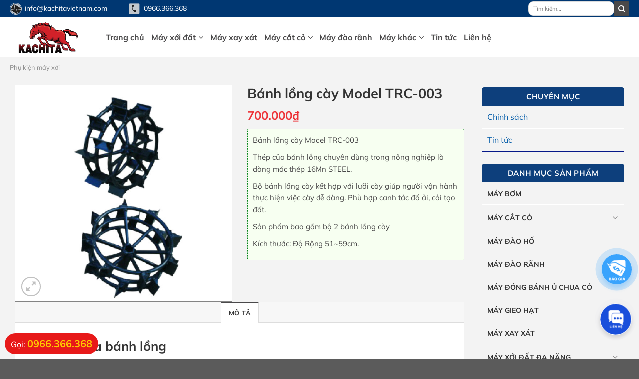

--- FILE ---
content_type: text/html; charset=UTF-8
request_url: https://kachitavietnam.com/banh-long-cay-model-trc-003/
body_size: 30023
content:
<!DOCTYPE html>
<html lang="vi" prefix="og: https://ogp.me/ns#" class="loading-site no-js">
<head>
	<meta charset="UTF-8" />
	<link rel="profile" href="https://gmpg.org/xfn/11" />
	<link rel="pingback" href="https://kachitavietnam.com/xmlrpc.php" />

	<script>(function(html){html.className = html.className.replace(/\bno-js\b/,'js')})(document.documentElement);</script>
	<style>img:is([sizes="auto" i], [sizes^="auto," i]) { contain-intrinsic-size: 3000px 1500px }</style>
	<meta name="viewport" content="width=device-width, initial-scale=1" />
<!-- Tối ưu hóa công cụ tìm kiếm bởi Rank Math - https://rankmath.com/ -->
<title>Bánh lồng cày Model TRC-003</title>
<meta name="description" content="Bánh lồng cầy Kachita Model TRC-003 kết hợp với bộ tạo lưỡi cày TRC-4 để cầy. Bộ bánh lồng cày giúp bà con thực hiện cày đơn giản, khi lắp lưỡi cày."/>
<meta name="robots" content="follow, index, max-snippet:-1, max-video-preview:-1, max-image-preview:large"/>
<link rel="canonical" href="https://kachitavietnam.com/banh-long-cay-model-trc-003/" />
<meta property="og:locale" content="vi_VN" />
<meta property="og:type" content="product" />
<meta property="og:title" content="Bánh lồng cày Model TRC-003" />
<meta property="og:description" content="Bánh lồng cầy Kachita Model TRC-003 kết hợp với bộ tạo lưỡi cày TRC-4 để cầy. Bộ bánh lồng cày giúp bà con thực hiện cày đơn giản, khi lắp lưỡi cày." />
<meta property="og:url" content="https://kachitavietnam.com/banh-long-cay-model-trc-003/" />
<meta property="og:site_name" content="Máy xới đất Kachita" />
<meta property="og:updated_time" content="2022-08-26T05:10:12+00:00" />
<meta property="og:image" content="https://kachitavietnam.com/wp-content/uploads/2020/05/banh-long-cay-trc-004-1.jpg" />
<meta property="og:image:secure_url" content="https://kachitavietnam.com/wp-content/uploads/2020/05/banh-long-cay-trc-004-1.jpg" />
<meta property="og:image:width" content="600" />
<meta property="og:image:height" content="600" />
<meta property="og:image:alt" content="bánh lồng cày trc 004" />
<meta property="og:image:type" content="image/jpeg" />
<meta property="product:price:amount" content="700000" />
<meta property="product:price:currency" content="VND" />
<meta property="product:availability" content="instock" />
<meta name="twitter:card" content="summary_large_image" />
<meta name="twitter:title" content="Bánh lồng cày Model TRC-003" />
<meta name="twitter:description" content="Bánh lồng cầy Kachita Model TRC-003 kết hợp với bộ tạo lưỡi cày TRC-4 để cầy. Bộ bánh lồng cày giúp bà con thực hiện cày đơn giản, khi lắp lưỡi cày." />
<meta name="twitter:image" content="https://kachitavietnam.com/wp-content/uploads/2020/05/banh-long-cay-trc-004-1.jpg" />
<meta name="twitter:label1" content="Giá" />
<meta name="twitter:data1" content="700.000&#8363;" />
<meta name="twitter:label2" content="Tình trạng sẵn có" />
<meta name="twitter:data2" content="Còn hàng" />
<script type="application/ld+json" class="rank-math-schema">{"@context":"https://schema.org","@graph":[{"@type":"Place","@id":"https://kachitavietnam.com/#place","address":{"@type":"PostalAddress","streetAddress":"D21-28 Khu \u0110\u00f4 Th\u1ecb Geleximco, L\u00ea Tr\u1ecdng T\u1ea5n","addressLocality":"H\u00e0 \u0110\u00f4ng","addressRegion":"H\u00e0 N\u1ed9i","postalCode":"100000","addressCountry":"Vi\u1ec7t Nam"}},{"@type":["HomeAndConstructionBusiness","Organization"],"@id":"https://kachitavietnam.com/#organization","name":"C\u1eecA T\u1ef0 \u0110\u1ed8NG TH\u0102NG LONG","url":"https://kachitavietnam.com/","sameAs":["https://www.facebook.com/mayxoidatkachitavn/"],"email":"kachitavietnam@gmail.com","address":{"@type":"PostalAddress","streetAddress":"D21-28 Khu \u0110\u00f4 Th\u1ecb Geleximco, L\u00ea Tr\u1ecdng T\u1ea5n","addressLocality":"H\u00e0 \u0110\u00f4ng","addressRegion":"H\u00e0 N\u1ed9i","postalCode":"100000","addressCountry":"Vi\u1ec7t Nam"},"logo":{"@type":"ImageObject","@id":"https://kachitavietnam.com/#logo","url":"https://kachitavietnam.com/wp-content/uploads/2020/04/may-xoi-dat-kachita-logo.png","contentUrl":"https://kachitavietnam.com/wp-content/uploads/2020/04/may-xoi-dat-kachita-logo.png","caption":"C\u1eecA T\u1ef0 \u0110\u1ed8NG TH\u0102NG LONG","inLanguage":"vi","width":"228","height":"100"},"priceRange":"1000000","openingHours":["Monday,Tuesday,Monday,Wednesday,Thursday,Friday 08:00-17:00"],"location":{"@id":"https://kachitavietnam.com/#place"},"image":{"@id":"https://kachitavietnam.com/#logo"},"telephone":"+84966366368"},{"@type":"WebSite","@id":"https://kachitavietnam.com/#website","url":"https://kachitavietnam.com","name":"C\u1eecA T\u1ef0 \u0110\u1ed8NG TH\u0102NG LONG","publisher":{"@id":"https://kachitavietnam.com/#organization"},"inLanguage":"vi"},{"@type":"ImageObject","@id":"https://kachitavietnam.com/wp-content/uploads/2020/05/banh-long-cay-trc-004-1.jpg","url":"https://kachitavietnam.com/wp-content/uploads/2020/05/banh-long-cay-trc-004-1.jpg","width":"600","height":"600","caption":"b\u00e1nh l\u1ed3ng c\u00e0y trc 004","inLanguage":"vi"},{"@type":"ItemPage","@id":"https://kachitavietnam.com/banh-long-cay-model-trc-003/#webpage","url":"https://kachitavietnam.com/banh-long-cay-model-trc-003/","name":"B\u00e1nh l\u1ed3ng c\u00e0y Model TRC-003","datePublished":"2020-05-04T00:14:13+00:00","dateModified":"2022-08-26T05:10:12+00:00","isPartOf":{"@id":"https://kachitavietnam.com/#website"},"primaryImageOfPage":{"@id":"https://kachitavietnam.com/wp-content/uploads/2020/05/banh-long-cay-trc-004-1.jpg"},"inLanguage":"vi"},{"@type":"Product","name":"B\u00e1nh l\u1ed3ng c\u00e0y Model TRC-003","description":"B\u00e1nh l\u1ed3ng c\u1ea7y Kachita Model TRC-003\u00a0k\u1ebft h\u1ee3p v\u1edbi\u00a0b\u1ed9 t\u1ea1o l\u01b0\u1ee1i c\u00e0y TRC-4\u00a0\u0111\u1ec3 c\u1ea7y. B\u1ed9 b\u00e1nh l\u1ed3ng c\u00e0y gi\u00fap b\u00e0 con th\u1ef1c hi\u1ec7n c\u00e0y \u0111\u01a1n gi\u1ea3n, khi l\u1eafp l\u01b0\u1ee1i c\u00e0y.","sku":"TRC-003","category":"Ph\u1ee5 ki\u1ec7n m\u00e1y x\u1edbi","mainEntityOfPage":{"@id":"https://kachitavietnam.com/banh-long-cay-model-trc-003/#webpage"},"image":[{"@type":"ImageObject","url":"https://kachitavietnam.com/wp-content/uploads/2020/05/banh-long-cay-trc-004-1.jpg","height":"600","width":"600"}],"offers":{"@type":"Offer","price":"700000","priceCurrency":"VND","priceValidUntil":"2027-12-31","availability":"http://schema.org/InStock","itemCondition":"NewCondition","url":"https://kachitavietnam.com/banh-long-cay-model-trc-003/","seller":{"@type":"Organization","@id":"https://kachitavietnam.com/","name":"C\u1eecA T\u1ef0 \u0110\u1ed8NG TH\u0102NG LONG","url":"https://kachitavietnam.com","logo":"https://kachitavietnam.com/wp-content/uploads/2020/04/may-xoi-dat-kachita-logo.png"}},"@id":"https://kachitavietnam.com/banh-long-cay-model-trc-003/#richSnippet"}]}</script>
<!-- /Plugin SEO WordPress Rank Math -->

<link rel='dns-prefetch' href='//cdn.jsdelivr.net' />
<link rel='dns-prefetch' href='//use.fontawesome.com' />
<link rel='prefetch' href='https://kachitavietnam.com/wp-content/themes/flatsome/assets/js/flatsome.js?ver=e1ad26bd5672989785e1' />
<link rel='prefetch' href='https://kachitavietnam.com/wp-content/themes/flatsome/assets/js/chunk.slider.js?ver=3.19.14' />
<link rel='prefetch' href='https://kachitavietnam.com/wp-content/themes/flatsome/assets/js/chunk.popups.js?ver=3.19.14' />
<link rel='prefetch' href='https://kachitavietnam.com/wp-content/themes/flatsome/assets/js/chunk.tooltips.js?ver=3.19.14' />
<link rel='prefetch' href='https://kachitavietnam.com/wp-content/themes/flatsome/assets/js/woocommerce.js?ver=dd6035ce106022a74757' />
<link rel="alternate" type="application/rss+xml" title="Dòng thông tin Máy xới đất Kachita &raquo;" href="https://kachitavietnam.com/feed/" />
<link rel="alternate" type="application/rss+xml" title="Máy xới đất Kachita &raquo; Dòng bình luận" href="https://kachitavietnam.com/comments/feed/" />
<script type="text/javascript">
/* <![CDATA[ */
window._wpemojiSettings = {"baseUrl":"https:\/\/s.w.org\/images\/core\/emoji\/16.0.1\/72x72\/","ext":".png","svgUrl":"https:\/\/s.w.org\/images\/core\/emoji\/16.0.1\/svg\/","svgExt":".svg","source":{"concatemoji":"https:\/\/kachitavietnam.com\/wp-includes\/js\/wp-emoji-release.min.js?ver=6.8.3"}};
/*! This file is auto-generated */
!function(s,n){var o,i,e;function c(e){try{var t={supportTests:e,timestamp:(new Date).valueOf()};sessionStorage.setItem(o,JSON.stringify(t))}catch(e){}}function p(e,t,n){e.clearRect(0,0,e.canvas.width,e.canvas.height),e.fillText(t,0,0);var t=new Uint32Array(e.getImageData(0,0,e.canvas.width,e.canvas.height).data),a=(e.clearRect(0,0,e.canvas.width,e.canvas.height),e.fillText(n,0,0),new Uint32Array(e.getImageData(0,0,e.canvas.width,e.canvas.height).data));return t.every(function(e,t){return e===a[t]})}function u(e,t){e.clearRect(0,0,e.canvas.width,e.canvas.height),e.fillText(t,0,0);for(var n=e.getImageData(16,16,1,1),a=0;a<n.data.length;a++)if(0!==n.data[a])return!1;return!0}function f(e,t,n,a){switch(t){case"flag":return n(e,"\ud83c\udff3\ufe0f\u200d\u26a7\ufe0f","\ud83c\udff3\ufe0f\u200b\u26a7\ufe0f")?!1:!n(e,"\ud83c\udde8\ud83c\uddf6","\ud83c\udde8\u200b\ud83c\uddf6")&&!n(e,"\ud83c\udff4\udb40\udc67\udb40\udc62\udb40\udc65\udb40\udc6e\udb40\udc67\udb40\udc7f","\ud83c\udff4\u200b\udb40\udc67\u200b\udb40\udc62\u200b\udb40\udc65\u200b\udb40\udc6e\u200b\udb40\udc67\u200b\udb40\udc7f");case"emoji":return!a(e,"\ud83e\udedf")}return!1}function g(e,t,n,a){var r="undefined"!=typeof WorkerGlobalScope&&self instanceof WorkerGlobalScope?new OffscreenCanvas(300,150):s.createElement("canvas"),o=r.getContext("2d",{willReadFrequently:!0}),i=(o.textBaseline="top",o.font="600 32px Arial",{});return e.forEach(function(e){i[e]=t(o,e,n,a)}),i}function t(e){var t=s.createElement("script");t.src=e,t.defer=!0,s.head.appendChild(t)}"undefined"!=typeof Promise&&(o="wpEmojiSettingsSupports",i=["flag","emoji"],n.supports={everything:!0,everythingExceptFlag:!0},e=new Promise(function(e){s.addEventListener("DOMContentLoaded",e,{once:!0})}),new Promise(function(t){var n=function(){try{var e=JSON.parse(sessionStorage.getItem(o));if("object"==typeof e&&"number"==typeof e.timestamp&&(new Date).valueOf()<e.timestamp+604800&&"object"==typeof e.supportTests)return e.supportTests}catch(e){}return null}();if(!n){if("undefined"!=typeof Worker&&"undefined"!=typeof OffscreenCanvas&&"undefined"!=typeof URL&&URL.createObjectURL&&"undefined"!=typeof Blob)try{var e="postMessage("+g.toString()+"("+[JSON.stringify(i),f.toString(),p.toString(),u.toString()].join(",")+"));",a=new Blob([e],{type:"text/javascript"}),r=new Worker(URL.createObjectURL(a),{name:"wpTestEmojiSupports"});return void(r.onmessage=function(e){c(n=e.data),r.terminate(),t(n)})}catch(e){}c(n=g(i,f,p,u))}t(n)}).then(function(e){for(var t in e)n.supports[t]=e[t],n.supports.everything=n.supports.everything&&n.supports[t],"flag"!==t&&(n.supports.everythingExceptFlag=n.supports.everythingExceptFlag&&n.supports[t]);n.supports.everythingExceptFlag=n.supports.everythingExceptFlag&&!n.supports.flag,n.DOMReady=!1,n.readyCallback=function(){n.DOMReady=!0}}).then(function(){return e}).then(function(){var e;n.supports.everything||(n.readyCallback(),(e=n.source||{}).concatemoji?t(e.concatemoji):e.wpemoji&&e.twemoji&&(t(e.twemoji),t(e.wpemoji)))}))}((window,document),window._wpemojiSettings);
/* ]]> */
</script>
<style id='wp-emoji-styles-inline-css' type='text/css'>

	img.wp-smiley, img.emoji {
		display: inline !important;
		border: none !important;
		box-shadow: none !important;
		height: 1em !important;
		width: 1em !important;
		margin: 0 0.07em !important;
		vertical-align: -0.1em !important;
		background: none !important;
		padding: 0 !important;
	}
</style>
<style id='wp-block-library-inline-css' type='text/css'>
:root{--wp-admin-theme-color:#007cba;--wp-admin-theme-color--rgb:0,124,186;--wp-admin-theme-color-darker-10:#006ba1;--wp-admin-theme-color-darker-10--rgb:0,107,161;--wp-admin-theme-color-darker-20:#005a87;--wp-admin-theme-color-darker-20--rgb:0,90,135;--wp-admin-border-width-focus:2px;--wp-block-synced-color:#7a00df;--wp-block-synced-color--rgb:122,0,223;--wp-bound-block-color:var(--wp-block-synced-color)}@media (min-resolution:192dpi){:root{--wp-admin-border-width-focus:1.5px}}.wp-element-button{cursor:pointer}:root{--wp--preset--font-size--normal:16px;--wp--preset--font-size--huge:42px}:root .has-very-light-gray-background-color{background-color:#eee}:root .has-very-dark-gray-background-color{background-color:#313131}:root .has-very-light-gray-color{color:#eee}:root .has-very-dark-gray-color{color:#313131}:root .has-vivid-green-cyan-to-vivid-cyan-blue-gradient-background{background:linear-gradient(135deg,#00d084,#0693e3)}:root .has-purple-crush-gradient-background{background:linear-gradient(135deg,#34e2e4,#4721fb 50%,#ab1dfe)}:root .has-hazy-dawn-gradient-background{background:linear-gradient(135deg,#faaca8,#dad0ec)}:root .has-subdued-olive-gradient-background{background:linear-gradient(135deg,#fafae1,#67a671)}:root .has-atomic-cream-gradient-background{background:linear-gradient(135deg,#fdd79a,#004a59)}:root .has-nightshade-gradient-background{background:linear-gradient(135deg,#330968,#31cdcf)}:root .has-midnight-gradient-background{background:linear-gradient(135deg,#020381,#2874fc)}.has-regular-font-size{font-size:1em}.has-larger-font-size{font-size:2.625em}.has-normal-font-size{font-size:var(--wp--preset--font-size--normal)}.has-huge-font-size{font-size:var(--wp--preset--font-size--huge)}.has-text-align-center{text-align:center}.has-text-align-left{text-align:left}.has-text-align-right{text-align:right}#end-resizable-editor-section{display:none}.aligncenter{clear:both}.items-justified-left{justify-content:flex-start}.items-justified-center{justify-content:center}.items-justified-right{justify-content:flex-end}.items-justified-space-between{justify-content:space-between}.screen-reader-text{border:0;clip-path:inset(50%);height:1px;margin:-1px;overflow:hidden;padding:0;position:absolute;width:1px;word-wrap:normal!important}.screen-reader-text:focus{background-color:#ddd;clip-path:none;color:#444;display:block;font-size:1em;height:auto;left:5px;line-height:normal;padding:15px 23px 14px;text-decoration:none;top:5px;width:auto;z-index:100000}html :where(.has-border-color){border-style:solid}html :where([style*=border-top-color]){border-top-style:solid}html :where([style*=border-right-color]){border-right-style:solid}html :where([style*=border-bottom-color]){border-bottom-style:solid}html :where([style*=border-left-color]){border-left-style:solid}html :where([style*=border-width]){border-style:solid}html :where([style*=border-top-width]){border-top-style:solid}html :where([style*=border-right-width]){border-right-style:solid}html :where([style*=border-bottom-width]){border-bottom-style:solid}html :where([style*=border-left-width]){border-left-style:solid}html :where(img[class*=wp-image-]){height:auto;max-width:100%}:where(figure){margin:0 0 1em}html :where(.is-position-sticky){--wp-admin--admin-bar--position-offset:var(--wp-admin--admin-bar--height,0px)}@media screen and (max-width:600px){html :where(.is-position-sticky){--wp-admin--admin-bar--position-offset:0px}}
</style>
<style id='font-awesome-svg-styles-default-inline-css' type='text/css'>
.svg-inline--fa {
  display: inline-block;
  height: 1em;
  overflow: visible;
  vertical-align: -.125em;
}
</style>
<link rel='stylesheet' id='font-awesome-svg-styles-css' href='https://kachitavietnam.com/wp-content/uploads/font-awesome/v7.1.0/css/svg-with-js.css' type='text/css' media='all' />
<style id='font-awesome-svg-styles-inline-css' type='text/css'>
   .wp-block-font-awesome-icon svg::before,
   .wp-rich-text-font-awesome-icon svg::before {content: unset;}
</style>
<link rel='stylesheet' id='contact-form-7-css' href='https://kachitavietnam.com/wp-content/plugins/contact-form-7/includes/css/styles.css?ver=6.1.4' type='text/css' media='all' />
<link rel='stylesheet' id='photoswipe-css' href='https://kachitavietnam.com/wp-content/plugins/woocommerce/assets/css/photoswipe/photoswipe.min.css?ver=10.4.3' type='text/css' media='all' />
<link rel='stylesheet' id='photoswipe-default-skin-css' href='https://kachitavietnam.com/wp-content/plugins/woocommerce/assets/css/photoswipe/default-skin/default-skin.min.css?ver=10.4.3' type='text/css' media='all' />
<style id='woocommerce-inline-inline-css' type='text/css'>
.woocommerce form .form-row .required { visibility: visible; }
</style>
<link rel='stylesheet' id='fancyapps-ui-css-css' href='https://cdn.jsdelivr.net/npm/@fancyapps/ui@5.0/dist/fancybox/fancybox.css?ver=5.0' type='text/css' media='all' />
<link rel='stylesheet' id='fancyapps-carousel-css-css' href='https://cdn.jsdelivr.net/npm/@fancyapps/ui@5.0/dist/carousel/carousel.css?ver=5.0' type='text/css' media='all' />
<link rel='stylesheet' id='fancyapps-thumbs-css-css' href='https://cdn.jsdelivr.net/npm/@fancyapps/ui@5.0/dist/carousel/carousel.thumbs.css?ver=5.0' type='text/css' media='all' />
<link rel='stylesheet' id='font-awesome-official-css' href='https://use.fontawesome.com/releases/v7.1.0/css/all.css' type='text/css' media='all' integrity="sha384-YgSbYtJcfPnMV/aJ0UdQk84ctht/ckX0MrfQwxOhw43RMBw2WSaDSMVh4gQwLdE4" crossorigin="anonymous" />
<link rel='stylesheet' id='flatsome-main-css' href='https://kachitavietnam.com/wp-content/themes/flatsome/assets/css/flatsome.css?ver=3.19.14' type='text/css' media='all' />
<style id='flatsome-main-inline-css' type='text/css'>
@font-face {
				font-family: "fl-icons";
				font-display: block;
				src: url(https://kachitavietnam.com/wp-content/themes/flatsome/assets/css/icons/fl-icons.eot?v=3.19.14);
				src:
					url(https://kachitavietnam.com/wp-content/themes/flatsome/assets/css/icons/fl-icons.eot#iefix?v=3.19.14) format("embedded-opentype"),
					url(https://kachitavietnam.com/wp-content/themes/flatsome/assets/css/icons/fl-icons.woff2?v=3.19.14) format("woff2"),
					url(https://kachitavietnam.com/wp-content/themes/flatsome/assets/css/icons/fl-icons.ttf?v=3.19.14) format("truetype"),
					url(https://kachitavietnam.com/wp-content/themes/flatsome/assets/css/icons/fl-icons.woff?v=3.19.14) format("woff"),
					url(https://kachitavietnam.com/wp-content/themes/flatsome/assets/css/icons/fl-icons.svg?v=3.19.14#fl-icons) format("svg");
			}
</style>
<link rel='stylesheet' id='flatsome-shop-css' href='https://kachitavietnam.com/wp-content/themes/flatsome/assets/css/flatsome-shop.css?ver=3.19.14' type='text/css' media='all' />
<link rel='stylesheet' id='flatsome-style-css' href='https://kachitavietnam.com/wp-content/themes/thuatpartner-com/style.css?ver=3.0' type='text/css' media='all' />
<link rel='stylesheet' id='font-awesome-official-v4shim-css' href='https://use.fontawesome.com/releases/v7.1.0/css/v4-shims.css' type='text/css' media='all' integrity="sha384-x7gY7KtJtebXMA+u0+29uPlUOz4p7j98RqgzQi1GfRXoi2lLDwinWvWfqWmlDB/i" crossorigin="anonymous" />
<script type="text/javascript" src="https://kachitavietnam.com/wp-includes/js/jquery/jquery.min.js?ver=3.7.1" id="jquery-core-js"></script>
<script type="text/javascript" src="https://kachitavietnam.com/wp-includes/js/jquery/jquery-migrate.min.js?ver=3.4.1" id="jquery-migrate-js"></script>
<script type="text/javascript" src="https://kachitavietnam.com/wp-content/plugins/woocommerce/assets/js/jquery-blockui/jquery.blockUI.min.js?ver=2.7.0-wc.10.4.3" id="wc-jquery-blockui-js" data-wp-strategy="defer"></script>
<script type="text/javascript" id="wc-add-to-cart-js-extra">
/* <![CDATA[ */
var wc_add_to_cart_params = {"ajax_url":"\/wp-admin\/admin-ajax.php","wc_ajax_url":"\/?wc-ajax=%%endpoint%%","i18n_view_cart":"Xem gi\u1ecf h\u00e0ng","cart_url":"https:\/\/kachitavietnam.com\/cart\/","is_cart":"","cart_redirect_after_add":"no"};
/* ]]> */
</script>
<script type="text/javascript" src="https://kachitavietnam.com/wp-content/plugins/woocommerce/assets/js/frontend/add-to-cart.min.js?ver=10.4.3" id="wc-add-to-cart-js" defer="defer" data-wp-strategy="defer"></script>
<script type="text/javascript" src="https://kachitavietnam.com/wp-content/plugins/woocommerce/assets/js/photoswipe/photoswipe.min.js?ver=4.1.1-wc.10.4.3" id="wc-photoswipe-js" defer="defer" data-wp-strategy="defer"></script>
<script type="text/javascript" src="https://kachitavietnam.com/wp-content/plugins/woocommerce/assets/js/photoswipe/photoswipe-ui-default.min.js?ver=4.1.1-wc.10.4.3" id="wc-photoswipe-ui-default-js" defer="defer" data-wp-strategy="defer"></script>
<script type="text/javascript" id="wc-single-product-js-extra">
/* <![CDATA[ */
var wc_single_product_params = {"i18n_required_rating_text":"Vui l\u00f2ng ch\u1ecdn m\u1ed9t m\u1ee9c \u0111\u00e1nh gi\u00e1","i18n_rating_options":["1 tr\u00ean 5 sao","2 tr\u00ean 5 sao","3 tr\u00ean 5 sao","4 tr\u00ean 5 sao","5 tr\u00ean 5 sao"],"i18n_product_gallery_trigger_text":"Xem th\u01b0 vi\u1ec7n \u1ea3nh to\u00e0n m\u00e0n h\u00ecnh","review_rating_required":"yes","flexslider":{"rtl":false,"animation":"slide","smoothHeight":true,"directionNav":false,"controlNav":"thumbnails","slideshow":false,"animationSpeed":500,"animationLoop":false,"allowOneSlide":false},"zoom_enabled":"","zoom_options":[],"photoswipe_enabled":"1","photoswipe_options":{"shareEl":false,"closeOnScroll":false,"history":false,"hideAnimationDuration":0,"showAnimationDuration":0},"flexslider_enabled":""};
/* ]]> */
</script>
<script type="text/javascript" src="https://kachitavietnam.com/wp-content/plugins/woocommerce/assets/js/frontend/single-product.min.js?ver=10.4.3" id="wc-single-product-js" defer="defer" data-wp-strategy="defer"></script>
<script type="text/javascript" src="https://kachitavietnam.com/wp-content/plugins/woocommerce/assets/js/js-cookie/js.cookie.min.js?ver=2.1.4-wc.10.4.3" id="wc-js-cookie-js" data-wp-strategy="defer"></script>
<link rel="https://api.w.org/" href="https://kachitavietnam.com/wp-json/" /><link rel="alternate" title="JSON" type="application/json" href="https://kachitavietnam.com/wp-json/wp/v2/product/7985" /><link rel="EditURI" type="application/rsd+xml" title="RSD" href="https://kachitavietnam.com/xmlrpc.php?rsd" />
<meta name="generator" content="WordPress 6.8.3" />
<link rel='shortlink' href='https://kachitavietnam.com/?p=7985' />
<link rel="alternate" title="oNhúng (JSON)" type="application/json+oembed" href="https://kachitavietnam.com/wp-json/oembed/1.0/embed?url=https%3A%2F%2Fkachitavietnam.com%2Fbanh-long-cay-model-trc-003%2F" />
<link rel="alternate" title="oNhúng (XML)" type="text/xml+oembed" href="https://kachitavietnam.com/wp-json/oembed/1.0/embed?url=https%3A%2F%2Fkachitavietnam.com%2Fbanh-long-cay-model-trc-003%2F&#038;format=xml" />
<!-- Google Tag Manager -->
<script>(function(w,d,s,l,i){w[l]=w[l]||[];w[l].push({'gtm.start':
new Date().getTime(),event:'gtm.js'});var f=d.getElementsByTagName(s)[0],
j=d.createElement(s),dl=l!='dataLayer'?'&l='+l:'';j.async=true;j.src=
'https://www.googletagmanager.com/gtm.js?id='+i+dl;f.parentNode.insertBefore(j,f);
})(window,document,'script','dataLayer','GTM-MQVLCZZ');</script>
<!-- End Google Tag Manager -->

<meta name="google-site-verification" content="IzMAvEXgAjPKj2G9mklytPq2TWMHOd1XG39QofqenTo" />

<!-- Global site tag (gtag.js) - Google Analytics -->
<script async src="https://www.googletagmanager.com/gtag/js?id=UA-168692878-1"></script>
<script>
  window.dataLayer = window.dataLayer || [];
  function gtag(){dataLayer.push(arguments);}
  gtag('js', new Date());

  gtag('config', 'UA-168692878-1');
</script>

<!-- Global site tag (gtag.js) - Google Ads: 447144375 -->
<script async src="https://www.googletagmanager.com/gtag/js?id=AW-447144375"></script>
<script>
  window.dataLayer = window.dataLayer || [];
  function gtag(){dataLayer.push(arguments);}
  gtag('js', new Date());

  gtag('config', 'AW-447144375');
</script>	<noscript><style>.woocommerce-product-gallery{ opacity: 1 !important; }</style></noscript>
	<link rel="icon" href="https://kachitavietnam.com/wp-content/uploads/2020/06/cropped-may-xoi-dat-kachita-100x100.png" sizes="32x32" />
<link rel="icon" href="https://kachitavietnam.com/wp-content/uploads/2020/06/cropped-may-xoi-dat-kachita.png" sizes="192x192" />
<link rel="apple-touch-icon" href="https://kachitavietnam.com/wp-content/uploads/2020/06/cropped-may-xoi-dat-kachita.png" />
<meta name="msapplication-TileImage" content="https://kachitavietnam.com/wp-content/uploads/2020/06/cropped-may-xoi-dat-kachita.png" />
<style id="custom-css" type="text/css">:root {--primary-color: #4a494a;--fs-color-primary: #4a494a;--fs-color-secondary: #4a494a;--fs-color-success: #4974a5;--fs-color-alert: #e20303;--fs-experimental-link-color: #0b61ab;--fs-experimental-link-color-hover: #044076;}.tooltipster-base {--tooltip-color: #fff;--tooltip-bg-color: #000;}.off-canvas-right .mfp-content, .off-canvas-left .mfp-content {--drawer-width: 300px;}.off-canvas .mfp-content.off-canvas-cart {--drawer-width: 360px;}.container-width, .full-width .ubermenu-nav, .container, .row{max-width: 1270px}.row.row-collapse{max-width: 1240px}.row.row-small{max-width: 1262.5px}.row.row-large{max-width: 1300px}.header-main{height: 80px}#logo img{max-height: 80px}#logo{width:160px;}#logo img{padding:7px 0;}.header-bottom{min-height: 45px}.header-top{min-height: 35px}.transparent .header-main{height: 90px}.transparent #logo img{max-height: 90px}.has-transparent + .page-title:first-of-type,.has-transparent + #main > .page-title,.has-transparent + #main > div > .page-title,.has-transparent + #main .page-header-wrapper:first-of-type .page-title{padding-top: 170px;}.header.show-on-scroll,.stuck .header-main{height:70px!important}.stuck #logo img{max-height: 70px!important}.search-form{ width: 100%;}.header-bg-color {background-color: #ffffff}.header-bottom {background-color: #1f497d}.top-bar-nav > li > a{line-height: 16px }.header-main .nav > li > a{line-height: 80px }.stuck .header-main .nav > li > a{line-height: 50px }.header-bottom-nav > li > a{line-height: 25px }@media (max-width: 549px) {.header-main{height: 70px}#logo img{max-height: 70px}}.nav-dropdown{font-size:100%}.header-top{background-color:#003772!important;}body{color: #4a494a}h1,h2,h3,h4,h5,h6,.heading-font{color: #333333;}body{font-size: 100%;}@media screen and (max-width: 549px){body{font-size: 100%;}}body{font-family: Mulish, sans-serif;}body {font-weight: 400;font-style: normal;}.nav > li > a {font-family: Mulish, sans-serif;}.mobile-sidebar-levels-2 .nav > li > ul > li > a {font-family: Mulish, sans-serif;}.nav > li > a,.mobile-sidebar-levels-2 .nav > li > ul > li > a {font-weight: 700;font-style: normal;}h1,h2,h3,h4,h5,h6,.heading-font, .off-canvas-center .nav-sidebar.nav-vertical > li > a{font-family: Mulish, sans-serif;}h1,h2,h3,h4,h5,h6,.heading-font,.banner h1,.banner h2 {font-weight: 700;font-style: normal;}.alt-font{font-family: Mulish, sans-serif;}.alt-font {font-weight: 400!important;font-style: normal!important;}.breadcrumbs{text-transform: none;}.header:not(.transparent) .top-bar-nav > li > a {color: #ffffff;}.header:not(.transparent) .header-nav-main.nav > li > a {color: #4a494a;}.header:not(.transparent) .header-nav-main.nav > li > a:hover,.header:not(.transparent) .header-nav-main.nav > li.active > a,.header:not(.transparent) .header-nav-main.nav > li.current > a,.header:not(.transparent) .header-nav-main.nav > li > a.active,.header:not(.transparent) .header-nav-main.nav > li > a.current{color: #005d99;}.header-nav-main.nav-line-bottom > li > a:before,.header-nav-main.nav-line-grow > li > a:before,.header-nav-main.nav-line > li > a:before,.header-nav-main.nav-box > li > a:hover,.header-nav-main.nav-box > li.active > a,.header-nav-main.nav-pills > li > a:hover,.header-nav-main.nav-pills > li.active > a{color:#FFF!important;background-color: #005d99;}.header:not(.transparent) .header-bottom-nav.nav > li > a{color: #ffffff;}.header:not(.transparent) .header-bottom-nav.nav > li > a:hover,.header:not(.transparent) .header-bottom-nav.nav > li.active > a,.header:not(.transparent) .header-bottom-nav.nav > li.current > a,.header:not(.transparent) .header-bottom-nav.nav > li > a.active,.header:not(.transparent) .header-bottom-nav.nav > li > a.current{color: #db251c;}.header-bottom-nav.nav-line-bottom > li > a:before,.header-bottom-nav.nav-line-grow > li > a:before,.header-bottom-nav.nav-line > li > a:before,.header-bottom-nav.nav-box > li > a:hover,.header-bottom-nav.nav-box > li.active > a,.header-bottom-nav.nav-pills > li > a:hover,.header-bottom-nav.nav-pills > li.active > a{color:#FFF!important;background-color: #db251c;}.current .breadcrumb-step, [data-icon-label]:after, .button#place_order,.button.checkout,.checkout-button,.single_add_to_cart_button.button, .sticky-add-to-cart-select-options-button{background-color: #0d3f7c!important }.shop-page-title.featured-title .title-bg{ background-image: url(https://kachitavietnam.com/wp-content/uploads/2020/05/banh-long-cay-trc-004-1.jpg)!important;}@media screen and (min-width: 550px){.products .box-vertical .box-image{min-width: 600px!important;width: 600px!important;}}.page-title-small + main .product-container > .row{padding-top:0;}.nav-vertical-fly-out > li + li {border-top-width: 1px; border-top-style: solid;}/* Custom CSS *//* Code menu cấp 3*/.nav-dropdown>li.nav-dropdown-col{display:block}.nav-dropdown{border:1px solid #ddd; padding:0}.nav-dropdown .nav-dropdown-col>a, .nav-dropdown li a{font-weight:normal !important; text-transform:none !important;font-size:15px; font-weight:500}.nav-dropdown .nav-dropdown-col>ul li:hover{background:#ddd;}.nav-dropdown-default>li:hover>a, .nav-dropdown .nav-dropdown-col>ul li:hover>a{color:white}.nav-dropdown-default>li:hover{background:#ddd;}.nav-dropdown-has-arrow li.has-dropdown:before{border-width: 10px;margin-left: -10px;}.nav-dropdown .nav-dropdown-col>ul{margin-top:-35px;box-shadow: 2px 2px 5px #828282;display:none;position: absolute;left: 100%;z-index: 9;background: white;min-width: 240px;}.nav-dropdown>li.nav-dropdown-col{width:100%;border-right:0}.nav-dropdown .nav-dropdown-col>ul li a{padding:10px;text-transform: none;color:black}.header-nav li.nav-dropdown-col:hover >ul{display:block !important}.sub-menu ul li a{color:#fff !important;}.sub-menu ul li{background:#da4540;}.section1,.section2,.section2 .row1>.col,.section3,.section3 .row1>.col,.section4,.section4 .row1>.col,.section5,.section5 .row1>.col,.footer-section{padding-bottom: 0 !important;}#wrapper, #main {background-color: #f3f3f3;}.header-main .nav > li > a {font-size: 16px;padding: 0 2px;}.has-dropdown .icon-angle-down {margin-left: 5;opacity: 1;}.header-nav-main.nav-left .nav-dropdown{padding: 0;border: none;border-top: 2px solid #4a494a;}.header-nav-main.nav-left .nav-dropdown>li{border-bottom: 1px dotted #ccc;}.header-nav-main.nav-left .nav-dropdown>li>a{color: #333;border-bottom: none !important;}.header-nav-main.nav-left .nav-dropdown>li:hover{background: #333333;}.header-nav-main.nav-left .nav-dropdown>li:hover a{margin-left: 15px;transition: margin-left 1s;color: #fff;}.header-search-dropdown{line-height: 90px;}.header-search-dropdown .nav-dropdown{padding: 0 20px;}input[type='email'], input[type='search'], input[type='number'], input[type='url'], input[type='tel'], input[type='text'], textarea {box-shadow: none !important;}.nav-dropdown {font-size: 100%;padding: 0;}.nav-dropdown.nav-dropdown-default>li>a {color: #212121;margin: 0;padding: 10px;border-bottom: 1px solid #eee;}.nav-dropdown.nav-dropdown-default>li:hover>a{background: #4a494a;color: #fff}.has-dropdown .icon-angle-down {margin-left: 5px;opacity: 1;}.nav-dropdown>li.html {padding: 10px;}.widget>ul>li>a{display: block;padding: 10px;}ul.product_list_widget li .quantity {opacity: 1;}.list_info_topbar li.item {display: inline-block;padding-left: 30px;margin: 0;}.list_info_topbar li.item:first-child {margin-right: 40px;background: url(/wp-content/uploads/2024/08/email_top.png) no-repeat;background-position: left center;}.list_info_topbar li.item:nth-child(2) {background: url(/wp-content/uploads/2024/08/call_top.png) no-repeat;background-position: left center;}.list_info_topbar li.item>a {line-height: 33px;font-size: 14px;color: #FFFFFF;}.section .row .small-title{background: rgb(8 110 176 / 10%);padding: 2px 10px;border: 1px solid #4a494a;border-radius: 15px;display: inline-block;font-size: 13px;font-weight: 700;text-transform: uppercase;color: #4a494a;margin-bottom: 10px;}.section1 .row1 h2{font-size: 35px;text-transform: capitalize;}.section1 .row1 p{margin-bottom: 10px;text-align: justify;}.nut-xem-them{padding: 3px 35px;font-weight: 500;letter-spacing: 0;border-radius: 5px;font-size: 16px; background-color: #14366e !important;}.section .row1 .title{display: flow-root;margin-bottom: 20px;padding-top: 8px;}.section .row1 .title h2{margin: 0;float: left;width: fit-content;margin-right: 30px;font-size: 22px;border-left: 5px solid #4a494a;display: block;line-height: 1;padding-left: 10px;}.section .row1 .title .menu-right{float: right;}.section .row1 .title .menu-right ul{margin-bottom: 0;}.section .row1 .title .menu-right ul li{list-style: none;margin-left: 0;display: inline-block;margin-bottom: 0;}.section .row1 .title .menu-right a{font-size: 15px;border: 1px solid #4a494a;padding: 2px 8px;border-radius: 4px;color: #4a494a;margin-bottom: 3px;}.section .row1 .title .menu-right a:hover{color: #ed3237;border-color: #005d99;}.product-small.box{background: #fff;border: 1px solid #eee;border-radius: 4px;transition: border 1s ease;}.product-small.box:hover{box-shadow: 0 0 50px rgb(0 0 0 / 10%);border-color: #005d99;}.product-small.box .box-image{border-radius: 5px 5px 0 0;}.product-small.box .box-text{padding: 10px;background: #f2f2f2;border-radius: 0 0 5px 5px;}.product-small.box .box-text p.product-title{margin-bottom: 8px;}.product-small.box .box-text p.product-title a{font-size: 16px;font-weight: bold;height: 63px;display: -webkit-box;-webkit-line-clamp: 3;-webkit-box-orient: vertical;overflow: hidden;margin: 0;}.product-main{padding-top: 25px;padding-bottom: 15px;}.product-main .content-row,.product-footer .container,.row.category-page-row{background: #fff;padding: 10px;border-radius: 5px;}.product-small.box .box-text .price-wrapper{height: 36px;overflow: hidden;}span.amount {color: #ed3237;}.product-small.box span.amount {font-size: 17px;}del span.amount {opacity: .6;font-weight: normal;margin-right: 0;font-size: 14px !important;display: block;margin-bottom: 5px;}.badge-container {margin: 0;}.badge-container .badge {position: absolute;top: 15px;padding: 8px 10px;background: #4a494a;box-shadow: -1px 2px 3px rgb(0 0 0 / 30%);height: unset;margin-left: 0;}.badge-container .badge:before {width: 7px;height: 120%;top: 0;left: -6.5px;padding: 0 0 7px;background: inherit;border-radius: 5px 0 0 5px;position: absolute;content: '';}.badge-container .badge:after {position: absolute;content: '';width: 5px;height: 5px;bottom: -5px;left: -4.5px;background: #4a494a;border-radius: 5px 0 0 5px;}.badge-inner {background-color: transparent;}.badge-inner span {display: block;}.section .row1 .tieu-de{text-transform: uppercase;padding-top: 15px;font-size: 30px;margin-bottom: 20px;position: relative;}.section .row1 .tieu-de:after {position: absolute;bottom: -10px;content: '';height: 3px;width: 80px;left: calc(50% - 40px);background: #4a494a;}.is-divider{display: none;}.section4 .row1 h3.title{margin-top: 5px;text-transform: uppercase;font-weight: 600;padding-top: 0;padding-left: 15px;border-left: 5px solid #4a494a;line-height: 25px;margin-bottom: 15px;}.section4 .row1 .cot1 .mb{margin-bottom: 0;}.section4 .row1 .cot1 ul{margin-bottom: 0;background: #e2e2e2;padding: 10px;}.section4 .row1 .cot1 ul li{list-style: none;margin-left: 0;margin-bottom: 5px;padding-left: 30px;background: url(/wp-content/uploads/2022/08/youtube_news.png) no-repeat;background-position: left center;}.section4 .row1 .cot1 ul li:last-child{margin-bottom: 0;}.section4 .row1 .cot1 ul li a{font-size: 15px;line-height: 18px;text-align: justify;color: #393939;}.section4 .row1 .cot1 ul li a:hover{color: #4a494a;}.section4 .row1 .cot2 .mb{margin-bottom: 0;}.section4 .row1 .cot2 ul{margin-bottom: 0;background: #e2e2e2;padding: 10px;}.section4 .row1 .cot12ul li{list-style: none;margin-left: 0;margin-bottom: 5px;padding-left: 30px;background: url(/wp-content/uploads/2022/08/youtube_news.png) no-repeat;background-position: left center;}.section4 .row1 .cot2 ul li:last-child{margin-bottom: 0;}.section4 .row1 .cot2 ul li a{font-size: 15px;line-height: 18px;text-align: justify;color: #393939;}.section4 .row1 .cot2 ul li a:hover{color: #4a494a;}.form-lien-he p.des{margin-bottom: 10px !important;}.form-lien-he .input-group{display: flow-root;}.form-lien-he .input-group .left{width: 49%;float: left;display: inline-block;}.form-lien-he .input-group .right{width: 49%;float: right;display: inline-block;}.wpcf7-spinner{display: none;}.absolute-footer.dark {display: none;color: #fff;background: #3c3c3c;padding: 10px 0;font-size: 13px;}.footer-title{text-align: left;position: relative;color: #145a8d;margin: 0;padding: 13px 0 20px;font-size: 20px;font-weight: 700;text-transform: uppercase;border-bottom: 1px solid #cccccc;padding-bottom: 5px;margin-bottom: 10px;}.footer-title p{display: inline-block;position: relative;margin-bottom: 0;}.footer-title p:before {content: "";display: block;position: absolute;width: 100%;height: 2px;background: #145a8d;top: initial;bottom: -6px;left: 0px;}.footer-section .row1 ul.info{list-style: none;text-align: left;}.footer-section .row1 ul.info li{margin-left: 0;}.footer-section .row1 ul.info li i{margin-right: 5px;}.footer-section .ux-logo .ux-logo-link{padding: 0 !important;}.footer-section .row1 .cot2 ul{list-style: none;}.footer-section .row1 .cot2 ul li{margin-left: 0;}.widget-title{border-radius: 5px 5px 0 0;background: #0d3f7c;text-align: center;color: #fff;font-weight: 500;text-transform: uppercase;display: block;padding: 11px !important;font-size: 15px !important;}.widget ul.product-categories,.widget ul{border-left: 1px solid #061889;border-right: 1px solid #061889;border-bottom: 1px solid #061889;}.widget_product_categories.widget>.product-categories>li:not(.active), .widget_product_categories.widget>.product-categories>li:not(.active) {text-transform: uppercase;font-weight: 600;font-size: 15px;padding-top: 8px;padding-bottom: 5px;}.widget_product_categories.widget>.product-categories>li:hover, .widget_product_categories.widget>.product-categories>li:hover{background: #93aaca;}.widget_product_categories.widget .product-categories>li a, .widget_product_categories.widget .product-categories>li a {color: #2f2f2f;padding: 5px;padding-left: 10px;font-size: 14px;}.widget_product_categories.widget.widget .product-categories>li>.toggle, .widget_product_categories.widget.widget .product-categories>li>.toggle {width: 35px;height: 35px;margin: 0;position: relative;top: -1px;}.widget_product_categories.widget .product-categories>li>ul.children, .widget_product_categories.widget .product-categories>li>ul.children {background-color: #fff;border: none;background: #d9d9d9;margin: 0;padding: 0 !important;}.widget_product_categories.widget>.product-categories>li>ul.children>li>.children>li, .widget_product_categories.widget>.product-categories>li>ul.children>li {line-height: 22px;position: relative;}.widget_product_categories.widget>.product-categories>li>ul.children>li:before {content: "";position: absolute;width: 7px;height: 5px;top: 15px;left: 10px;background: #3a3a3a;z-index: 22;}.widget_product_categories.widget>ul.product-categories>li.cat-item.has-child>ul.children>li.cat-item>a {background: #cdcdcd;font-weight: 500;padding-top: 6px;padding-bottom: 6px;display: block;padding-left: 25px;}.widget_product_categories.widget.widget .product-categories>li.active, .widget_product_categories.widget.widget .product-categories>li.active {background: #93aaca;}.widget_product_categories.widget.widget .product-categories>li.active>a {color: #fff;text-transform: uppercase;font-weight: 400;font-size: 14px;padding: 12px 10px;}.widget_product_categories.widget.widget .product-categories>li:hover>a{color: #fff;text-transform: uppercase;font-weight: 400;font-size: 14px;}.row-divided.row-reverse>.col+.col:not(.large-12),.col-divided{border-left: 0;border-right: none;}.col-border+.col, .col-divided+.col {padding-left: 0;}#product-sidebar,.post-sidebar.large-3.col{padding-left: 5px;}#product-sidebar{margin-top: 20px;}.product-main .product-images {border: 1px solid #848484;}.product-thumbnails a:hover, .product-thumbnails .is-nav-selected a {border-color: #4a494a;}.single-product .product-footer .woocommerce-tabs {padding: 0 0 30px 0;border-top: none;margin-bottom: 15px;}.single-product .product-tabs {background: #f7f7f7;margin-top: 0!important;}.single-product .nav-line>li.active>a:before{display : none;}.single-product .nav-line>li.active{width : 100%;}.single-product .nav-line>li.active>a,.woocommerce #reviews #comments h2,h3.product-section-title{font-size: 15px;padding: 10px 10px;color: #fff;text-transform: uppercase;width: 100%;border-radius: 5px 5px 0 0;background: #0d3f7c;}.product-section {border-top: none;}.single-product .product-main{padding-bottom : 0px;}.tab-panels .entry-content {padding: 0 10px;}.recent-blog-posts {padding: 10px 5px;}.recent-blog-posts a {color: #333;font-size: 15px;}.recent-blog-posts .badge.post-date {width: 70px;height: 70px;}.recent-blog-posts-li .mr-half {margin-right: 10px;}.recent-blog-posts-li .badge-inner{border-radius: 50%;}.entry-header-text{padding-bottom: 0;}.article-inner{padding: 15px;background: #fff;}ul.menu>li+li, .widget>ul>li+li {border-top: 1px solid #ffffff;}.blog-archive .col.large-9 .col.post-item{padding: 0 5px 10px;}.blog-archive .box.box-text-bottom .box-text{background: #ececec;padding: 10px;}.blog-archive .box.box-text-bottom .box-text .post-meta{position: absolute;bottom: 100%;left: 0;width: 100%;box-sizing: border-box;background: rgba(0, 0, 0, 0.4);opacity: 1;color: #fff;padding: 5px 10px 5px 35px;}.blog-archive .box.box-text-bottom .box-text .post-meta:before{content: "";position: absolute;width: 16px;height: 16px;top: 5px;left: 10px;background: url(/wp-content/uploads/2022/08/icon_calenda.png)center no-repeat;background-size: cover;}.from_the_blog_excerpt,.box:hover .from_the_blog_excerpt{color: #333;}.box:hover .box-text h5{color: #4a494a;}.product-summary .woocommerce-Price-currencySymbol {font-size: 100%;vertical-align: top;margin-top: 0;}form{margin-bottom: 0;}.btn-shopping{display : flex;}.btn-shopping .left,.btn-shopping .right{width: 50%;display: inline-block;vertical-align: top;}.btn-shopping .left{margin-right : 5px;float : left;}.btn-shopping .right{float : right;}.btn-shopping a{color: #fff;display: block;height: 45px;line-height: 45px;padding: 0;border-radius: 3px;font-size: 20px;cursor: pointer;width: 100%;text-align: center;}.btn-shopping .left a{background-color: #bd8b1b;}.btn-shopping .right a{background-color: #333;}.btn-shopping i{display: block;position : relative;border-right: 1px solid #ffffff3b;height: 45px;float: left;font-size: .8em;width: 42px;}.btn-shopping .left .icon-mua-hang{background: url(/wp-content/uploads/2022/08/shopping-cart.png)no-repeat center center; }.btn-shopping .right .icon-tu-van{background: url(/wp-content/uploads/2022/08/price-tag-white.png)no-repeat center center;background-size: 25px;}.form-popup {display: block;width: 100%;}.form-popup .input-group {background: white;display: inline-block;width: 100%;clear: both;border: 1px solid #ced4da;border-radius: 5px;margin-bottom: 10px;}.form-popup .fa,.form-popup .fas{display: inline-block;width: 7%;float: left;padding: 10px 7px;text-align: center;}.form-popup .wpcf7-form-control-wrap {display: inline-block;float: right;width: 93%;}.form-popup input, .form-popup textarea,.form-popup select{box-shadow: none;font-size: 14px;margin-bottom: 0;border: none;border-left: 1px solid #dcdcdc;border-top-right-radius: 5px;border-bottom-right-radius: 5px;}.form-popup input[type='submit']{font-weight: bold;font-size: 17px;border-radius: 5px;display: block;width: 100%;box-shadow: none;border: none;background: linear-gradient(90deg, rgba(189,139,27,1) 6%, rgba(244,217,116,1) 50%, rgba(189,139,27,1) 100%);}.lightbox-content{border-radius: 10px;}.lightbox-content .form-popup,.widget .form-popup{border-radius: 8px;padding: 15px;background: #001164;}.text-popup br{display: block;}.text-popup h3{color: #ffd752;text-transform: uppercase;font-weight: 900;line-height: 35px;font-size: 30px;text-align: center;margin-bottom: 0px;}.text-popup h4{text-align: center;text-transform: uppercase;color: #fff;margin-bottom: 15px;}.form-baohanh .form-header{background: #b20000;padding: 10px 20px;border-radius: 10px 10px 0px 0px;text-align: center;}.form-baohanh .form-header h3{color: #fff;font-size: 22px;margin-bottom: 0;}.form-baohanh .form-main{padding: 1.5rem;text-align: center;background: #e1e1e1;}.form-baohanh .form-main p.des{margin-bottom: 15px;}.form-baohanh input[type='email'],.form-baohanh input[type='search'],.form-baohanh input[type='number'],.form-baohanh input[type='url'],.form-baohanh input[type='tel'],.form-baohanh input[type='text'],.form-baohanh textarea{height: 40px;line-height: 40px;margin-bottom: 15px;border-radius: 5px;}.form-baohanh input[type='submit']{text-transform: inherit;border-radius: 5px;margin: 0;}.codedropz-upload-inner h3 {font-size: 25px;line-height: 30px;}a.header-cart-link.icon.primary.button.circle.is-small {background: #14366e;}/* CSS thanh toan */.woocommerce-billing-fields #billing_first_name_field,.woocommerce-billing-fields #billing_address_1_field{width: 100%;}.single-product .page-title-inner {min-height: 40px;padding-top: 0;}.product-info {padding-top: 0;}del span.amount {opacity: 1;color: #333;}/* Custom CSS Mobile */@media (max-width: 549px){.off-canvas-right .mfp-content, .off-canvas-left .mfp-content {background-color: #fff;}.off-canvas .nav-vertical>li>a {color: #1c1c1c;font-size: 14px;}.nav-dark .nav>li>a{color: #fff;}.section5 .row1 .cot1 ul {margin-bottom: 15px;}.section5 .row1 .cot2 .large-columns-1 .box-vertical{display: flex;}.section5 .row1 .cot2 .large-columns-1 .box-vertical .box-image{width: 70% !important;}.section5 .row1 .cot2 .large-columns-1 .box-vertical .from_the_blog_excerpt{display: none;}.category-page-row .col.large-9{padding: 0;}}.label-new.menu-item > a:after{content:"Mới";}.label-hot.menu-item > a:after{content:"Nổi bật";}.label-sale.menu-item > a:after{content:"Giảm giá";}.label-popular.menu-item > a:after{content:"Phổ biến";}</style>		<style type="text/css" id="wp-custom-css">
			.hotline {
    position: fixed;
    left: 10px;
    bottom: 10px;
    z-index: 9000;
    display: block;
    background: #e71919;
    color: #fff;
    padding-top: 5px;
    padding-bottom: 5px;
    padding-left: 12px;
    padding-right: 12px;
    border-radius: 99px;
}
.hotline .hotline-number {
    font-size: 20px;
    color: #fec901;
    font-weight: 700;
}
.hotline:hover .hotline-number {
    color: #fff;
}
.hotline:hover{background:#ff7300}

.product-main .price del span{font-size:14px;color:gray}
.product-main .price ins span{color:#5eb509;font-size:22px;font-weight:400}
.product-main .product-short-description{font-size:15px;margin-bottom:15px;border:1px dashed #038018;border-radius:3px;background:#f7fff1;padding:10px;margin-top:15px}
.product-main .product-short-description p{margin-bottom:10px}.product-main .product-short-description ul li{margin-bottom:4px}
.product-main .cart,.product-main .mua-ngay-button,
.product-main .product-short-description ul,.section4 .icon-box .icon-box-text p{margin-bottom:0}
.product-main .single_add_to_cart_button{text-transform:none;font-weight:400;border-radius:3px;font-size:15px;letter-spacing:0}.product_meta{font-size:15px}

.top-tim-kiem h1, .top-tim-kiem h2, .top-tim-kiem h3, .top-tim-kiem h4{
	display:inline;
}

form.cart{
    display: none;
}		</style>
		<style id="kirki-inline-styles">/* cyrillic-ext */
@font-face {
  font-family: 'Mulish';
  font-style: normal;
  font-weight: 400;
  font-display: swap;
  src: url(https://kachitavietnam.com/wp-content/fonts/mulish/1Ptvg83HX_SGhgqk0gotcqA.woff2) format('woff2');
  unicode-range: U+0460-052F, U+1C80-1C8A, U+20B4, U+2DE0-2DFF, U+A640-A69F, U+FE2E-FE2F;
}
/* cyrillic */
@font-face {
  font-family: 'Mulish';
  font-style: normal;
  font-weight: 400;
  font-display: swap;
  src: url(https://kachitavietnam.com/wp-content/fonts/mulish/1Ptvg83HX_SGhgqk2wotcqA.woff2) format('woff2');
  unicode-range: U+0301, U+0400-045F, U+0490-0491, U+04B0-04B1, U+2116;
}
/* vietnamese */
@font-face {
  font-family: 'Mulish';
  font-style: normal;
  font-weight: 400;
  font-display: swap;
  src: url(https://kachitavietnam.com/wp-content/fonts/mulish/1Ptvg83HX_SGhgqk0AotcqA.woff2) format('woff2');
  unicode-range: U+0102-0103, U+0110-0111, U+0128-0129, U+0168-0169, U+01A0-01A1, U+01AF-01B0, U+0300-0301, U+0303-0304, U+0308-0309, U+0323, U+0329, U+1EA0-1EF9, U+20AB;
}
/* latin-ext */
@font-face {
  font-family: 'Mulish';
  font-style: normal;
  font-weight: 400;
  font-display: swap;
  src: url(https://kachitavietnam.com/wp-content/fonts/mulish/1Ptvg83HX_SGhgqk0QotcqA.woff2) format('woff2');
  unicode-range: U+0100-02BA, U+02BD-02C5, U+02C7-02CC, U+02CE-02D7, U+02DD-02FF, U+0304, U+0308, U+0329, U+1D00-1DBF, U+1E00-1E9F, U+1EF2-1EFF, U+2020, U+20A0-20AB, U+20AD-20C0, U+2113, U+2C60-2C7F, U+A720-A7FF;
}
/* latin */
@font-face {
  font-family: 'Mulish';
  font-style: normal;
  font-weight: 400;
  font-display: swap;
  src: url(https://kachitavietnam.com/wp-content/fonts/mulish/1Ptvg83HX_SGhgqk3wot.woff2) format('woff2');
  unicode-range: U+0000-00FF, U+0131, U+0152-0153, U+02BB-02BC, U+02C6, U+02DA, U+02DC, U+0304, U+0308, U+0329, U+2000-206F, U+20AC, U+2122, U+2191, U+2193, U+2212, U+2215, U+FEFF, U+FFFD;
}
/* cyrillic-ext */
@font-face {
  font-family: 'Mulish';
  font-style: normal;
  font-weight: 700;
  font-display: swap;
  src: url(https://kachitavietnam.com/wp-content/fonts/mulish/1Ptvg83HX_SGhgqk0gotcqA.woff2) format('woff2');
  unicode-range: U+0460-052F, U+1C80-1C8A, U+20B4, U+2DE0-2DFF, U+A640-A69F, U+FE2E-FE2F;
}
/* cyrillic */
@font-face {
  font-family: 'Mulish';
  font-style: normal;
  font-weight: 700;
  font-display: swap;
  src: url(https://kachitavietnam.com/wp-content/fonts/mulish/1Ptvg83HX_SGhgqk2wotcqA.woff2) format('woff2');
  unicode-range: U+0301, U+0400-045F, U+0490-0491, U+04B0-04B1, U+2116;
}
/* vietnamese */
@font-face {
  font-family: 'Mulish';
  font-style: normal;
  font-weight: 700;
  font-display: swap;
  src: url(https://kachitavietnam.com/wp-content/fonts/mulish/1Ptvg83HX_SGhgqk0AotcqA.woff2) format('woff2');
  unicode-range: U+0102-0103, U+0110-0111, U+0128-0129, U+0168-0169, U+01A0-01A1, U+01AF-01B0, U+0300-0301, U+0303-0304, U+0308-0309, U+0323, U+0329, U+1EA0-1EF9, U+20AB;
}
/* latin-ext */
@font-face {
  font-family: 'Mulish';
  font-style: normal;
  font-weight: 700;
  font-display: swap;
  src: url(https://kachitavietnam.com/wp-content/fonts/mulish/1Ptvg83HX_SGhgqk0QotcqA.woff2) format('woff2');
  unicode-range: U+0100-02BA, U+02BD-02C5, U+02C7-02CC, U+02CE-02D7, U+02DD-02FF, U+0304, U+0308, U+0329, U+1D00-1DBF, U+1E00-1E9F, U+1EF2-1EFF, U+2020, U+20A0-20AB, U+20AD-20C0, U+2113, U+2C60-2C7F, U+A720-A7FF;
}
/* latin */
@font-face {
  font-family: 'Mulish';
  font-style: normal;
  font-weight: 700;
  font-display: swap;
  src: url(https://kachitavietnam.com/wp-content/fonts/mulish/1Ptvg83HX_SGhgqk3wot.woff2) format('woff2');
  unicode-range: U+0000-00FF, U+0131, U+0152-0153, U+02BB-02BC, U+02C6, U+02DA, U+02DC, U+0304, U+0308, U+0329, U+2000-206F, U+20AC, U+2122, U+2191, U+2193, U+2212, U+2215, U+FEFF, U+FFFD;
}</style></head>

<body data-rsssl=1 class="wp-singular product-template-default single single-product postid-7985 wp-theme-flatsome wp-child-theme-thuatpartner-com theme-flatsome woocommerce woocommerce-page woocommerce-no-js lightbox nav-dropdown-has-shadow">

<!-- Google Tag Manager (noscript) -->
<noscript><iframe src="https://www.googletagmanager.com/ns.html?id=GTM-MQVLCZZ"
height="0" width="0" style="display:none;visibility:hidden"></iframe></noscript>
<!-- End Google Tag Manager (noscript) -->
<a class="skip-link screen-reader-text" href="#main">Bỏ qua nội dung</a>

<div id="wrapper">

	
	<header id="header" class="header has-sticky sticky-jump">
		<div class="header-wrapper">
			<div id="top-bar" class="header-top hide-for-sticky nav-dark hide-for-medium">
    <div class="flex-row container">
      <div class="flex-col hide-for-medium flex-left">
          <ul class="nav nav-left medium-nav-center nav-small  nav-divided">
              <li class="html custom html_topbar_left"><ul class="list_info_topbar">
<li class="item"><a href="mailto:info@kachitavietnam.com">info@kachitavietnam.com</a>
</li>
<li class="item"><a href="tel:0966.366.368">0966.366.368</a>
</li>
</ul></li>          </ul>
      </div>

      <div class="flex-col hide-for-medium flex-center">
          <ul class="nav nav-center nav-small  nav-divided">
                        </ul>
      </div>

      <div class="flex-col hide-for-medium flex-right">
         <ul class="nav top-bar-nav nav-right nav-small  nav-divided">
              <li class="header-search-form search-form html relative has-icon">
	<div class="header-search-form-wrapper">
		<div class="searchform-wrapper ux-search-box relative is-normal"><form role="search" method="get" class="searchform" action="https://kachitavietnam.com/">
	<div class="flex-row relative">
						<div class="flex-col flex-grow">
			<label class="screen-reader-text" for="woocommerce-product-search-field-0">Tìm kiếm:</label>
			<input type="search" id="woocommerce-product-search-field-0" class="search-field mb-0" placeholder="Tìm kiếm&hellip;" value="" name="s" />
			<input type="hidden" name="post_type" value="product" />
					</div>
		<div class="flex-col">
			<button type="submit" value="Tìm kiếm" class="ux-search-submit submit-button secondary button  icon mb-0" aria-label="Gửi">
				<i class="icon-search" ></i>			</button>
		</div>
	</div>
	<div class="live-search-results text-left z-top"></div>
</form>
</div>	</div>
</li>
          </ul>
      </div>

      
    </div>
</div>
<div id="masthead" class="header-main hide-for-sticky">
      <div class="header-inner flex-row container logo-left medium-logo-center" role="navigation">

          <!-- Logo -->
          <div id="logo" class="flex-col logo">
            
<!-- Header logo -->
<a href="https://kachitavietnam.com/" title="Máy xới đất Kachita - Thiết bị nông nghiệp hàng đầu Việt nam" rel="home">
		<img width="228" height="100" src="https://kachitavietnam.com/wp-content/uploads/2020/04/may-xoi-dat-kachita-logo.png" class="header_logo header-logo" alt="Máy xới đất Kachita"/><img  width="228" height="100" src="https://kachitavietnam.com/wp-content/uploads/2020/04/may-xoi-dat-kachita-logo.png" class="header-logo-dark" alt="Máy xới đất Kachita"/></a>
          </div>

          <!-- Mobile Left Elements -->
          <div class="flex-col show-for-medium flex-left">
            <ul class="mobile-nav nav nav-left ">
              <li class="nav-icon has-icon">
  		<a href="#" data-open="#main-menu" data-pos="left" data-bg="main-menu-overlay" data-color="" class="is-small" aria-label="Menu" aria-controls="main-menu" aria-expanded="false">

		  <i class="icon-menu" ></i>
		  		</a>
	</li>
            </ul>
          </div>

          <!-- Left Elements -->
          <div class="flex-col hide-for-medium flex-left
            flex-grow">
            <ul class="header-nav header-nav-main nav nav-left  nav-size-small nav-spacing-small" >
              <li id="menu-item-3851" class="menu-item menu-item-type-post_type menu-item-object-page menu-item-home menu-item-3851 menu-item-design-default"><a href="https://kachitavietnam.com/" class="nav-top-link">Trang chủ</a></li>
<li id="menu-item-8833" class="menu-item menu-item-type-taxonomy menu-item-object-product_cat menu-item-has-children menu-item-8833 menu-item-design-default has-dropdown"><a href="https://kachitavietnam.com/may-xoi-dat/" class="nav-top-link" aria-expanded="false" aria-haspopup="menu">Máy xới đất<i class="icon-angle-down" ></i></a>
<ul class="sub-menu nav-dropdown nav-dropdown-default">
	<li id="menu-item-8835" class="menu-item menu-item-type-taxonomy menu-item-object-product_cat menu-item-8835"><a href="https://kachitavietnam.com/may-xoi-dau/">Máy xới dầu</a></li>
	<li id="menu-item-8836" class="menu-item menu-item-type-taxonomy menu-item-object-product_cat menu-item-8836"><a href="https://kachitavietnam.com/may-xoi-xang/">Máy xới xăng</a></li>
	<li id="menu-item-8845" class="menu-item menu-item-type-taxonomy menu-item-object-product_cat current-product-ancestor current-menu-parent current-product-parent menu-item-8845 active"><a href="https://kachitavietnam.com/linh-kien-may-xoi/">Phụ kiện máy xới</a></li>
	<li id="menu-item-9148" class="menu-item menu-item-type-taxonomy menu-item-object-product_cat menu-item-9148"><a href="https://kachitavietnam.com/linh-kien-may-xoi-may-xoi-dat/">Linh Kiện Máy Xới</a></li>
</ul>
</li>
<li id="menu-item-9058" class="menu-item menu-item-type-taxonomy menu-item-object-product_cat menu-item-9058 menu-item-design-default"><a href="https://kachitavietnam.com/may-xay-xat/" class="nav-top-link">Máy xay xát</a></li>
<li id="menu-item-8847" class="menu-item menu-item-type-taxonomy menu-item-object-product_cat menu-item-has-children menu-item-8847 menu-item-design-default has-dropdown"><a href="https://kachitavietnam.com/may-cat-co/" class="nav-top-link" aria-expanded="false" aria-haspopup="menu">Máy cắt cỏ<i class="icon-angle-down" ></i></a>
<ul class="sub-menu nav-dropdown nav-dropdown-default">
	<li id="menu-item-8830" class="menu-item menu-item-type-taxonomy menu-item-object-product_cat menu-item-8830"><a href="https://kachitavietnam.com/may-cat-co-chay-xang/">Máy cắt cỏ chạy xăng</a></li>
	<li id="menu-item-8831" class="menu-item menu-item-type-taxonomy menu-item-object-product_cat menu-item-8831"><a href="https://kachitavietnam.com/may-cat-co-chay-dien/">Máy cắt cỏ chạy điện</a></li>
	<li id="menu-item-8832" class="menu-item menu-item-type-taxonomy menu-item-object-product_cat menu-item-8832"><a href="https://kachitavietnam.com/may-cat-co-san-vuon/">Máy cắt cỏ sân vườn</a></li>
</ul>
</li>
<li id="menu-item-8838" class="menu-item menu-item-type-taxonomy menu-item-object-product_cat menu-item-8838 menu-item-design-default"><a href="https://kachitavietnam.com/may-dao-ranh/" class="nav-top-link">Máy đào rãnh</a></li>
<li id="menu-item-8843" class="menu-item menu-item-type-custom menu-item-object-custom menu-item-has-children menu-item-8843 menu-item-design-default has-dropdown"><a href="#" class="nav-top-link" aria-expanded="false" aria-haspopup="menu">Máy khác<i class="icon-angle-down" ></i></a>
<ul class="sub-menu nav-dropdown nav-dropdown-default">
	<li id="menu-item-8839" class="menu-item menu-item-type-taxonomy menu-item-object-product_cat menu-item-8839"><a href="https://kachitavietnam.com/may-dong-banh-u-chua-co/">Máy đóng bánh ủ chua cỏ</a></li>
	<li id="menu-item-8804" class="menu-item menu-item-type-taxonomy menu-item-object-product_cat menu-item-8804"><a href="https://kachitavietnam.com/may-bom/">Máy bơm</a></li>
	<li id="menu-item-8910" class="menu-item menu-item-type-taxonomy menu-item-object-product_cat menu-item-8910"><a href="https://kachitavietnam.com/may-gieo-hat/">Máy gieo hạt</a></li>
</ul>
</li>
<li id="menu-item-8806" class="menu-item menu-item-type-taxonomy menu-item-object-category menu-item-8806 menu-item-design-default"><a href="https://kachitavietnam.com/tin-tuc/" class="nav-top-link">Tin tức</a></li>
<li id="menu-item-8851" class="menu-item menu-item-type-post_type menu-item-object-page menu-item-8851 menu-item-design-default"><a href="https://kachitavietnam.com/lien-he/" class="nav-top-link">Liên hệ</a></li>
            </ul>
          </div>

          <!-- Right Elements -->
          <div class="flex-col hide-for-medium flex-right">
            <ul class="header-nav header-nav-main nav nav-right  nav-size-small nav-spacing-small">
                          </ul>
          </div>

          <!-- Mobile Right Elements -->
          <div class="flex-col show-for-medium flex-right">
            <ul class="mobile-nav nav nav-right ">
              <li class="cart-item has-icon">

<div class="header-button">
		<a href="https://kachitavietnam.com/cart/" class="header-cart-link icon primary button circle is-small" title="Giỏ hàng" >

    <i class="icon-shopping-cart"
    data-icon-label="0">
  </i>
  </a>
</div>
</li>
            </ul>
          </div>

      </div>

      </div>
<div id="wide-nav" class="header-bottom wide-nav nav-dark show-for-medium">
    <div class="flex-row container">

            
            
            
                          <div class="flex-col show-for-medium flex-grow">
                  <ul class="nav header-bottom-nav nav-center mobile-nav  nav-size-large nav-spacing-medium">
                      <li class="header-search-form search-form html relative has-icon">
	<div class="header-search-form-wrapper">
		<div class="searchform-wrapper ux-search-box relative is-normal"><form role="search" method="get" class="searchform" action="https://kachitavietnam.com/">
	<div class="flex-row relative">
						<div class="flex-col flex-grow">
			<label class="screen-reader-text" for="woocommerce-product-search-field-1">Tìm kiếm:</label>
			<input type="search" id="woocommerce-product-search-field-1" class="search-field mb-0" placeholder="Tìm kiếm&hellip;" value="" name="s" />
			<input type="hidden" name="post_type" value="product" />
					</div>
		<div class="flex-col">
			<button type="submit" value="Tìm kiếm" class="ux-search-submit submit-button secondary button  icon mb-0" aria-label="Gửi">
				<i class="icon-search" ></i>			</button>
		</div>
	</div>
	<div class="live-search-results text-left z-top"></div>
</form>
</div>	</div>
</li>
                  </ul>
              </div>
            
    </div>
</div>

<div class="header-bg-container fill"><div class="header-bg-image fill"></div><div class="header-bg-color fill"></div></div>		</div>
	</header>

	<div class="page-title shop-page-title product-page-title">
	<div class="page-title-inner flex-row medium-flex-wrap container">
	  <div class="flex-col flex-grow medium-text-center">
	  		<div class="is-small">
	<nav class="woocommerce-breadcrumb breadcrumbs "><a href="https://kachitavietnam.com/linh-kien-may-xoi/">Phụ kiện máy xới</a></nav></div>
	  </div>

	   <div class="flex-col medium-text-center">
		   		   </div>
	</div>
</div>

	<main id="main" class="">

	<div class="shop-container">

		
			<div class="container">
	<div class="woocommerce-notices-wrapper"></div></div>
<div id="product-7985" class="product type-product post-7985 status-publish first instock product_cat-linh-kien-may-xoi has-post-thumbnail shipping-taxable purchasable product-type-simple">
	<div class="row content-row row-divided row-large row-reverse">
	<div id="product-sidebar" class="col large-3 hide-for-medium shop-sidebar ">
		<aside id="categories-2" class="widget widget_categories"><span class="widget-title shop-sidebar">Chuyên mục</span><div class="is-divider small"></div>
			<ul>
					<li class="cat-item cat-item-103"><a href="https://kachitavietnam.com/chinh-sach/">Chính sách</a>
</li>
	<li class="cat-item cat-item-1"><a href="https://kachitavietnam.com/tin-tuc/">Tin tức</a>
</li>
			</ul>

			</aside><aside id="woocommerce_product_categories-2" class="widget woocommerce widget_product_categories"><span class="widget-title shop-sidebar">Danh mục sản phẩm</span><div class="is-divider small"></div><ul class="product-categories"><li class="cat-item cat-item-105"><a href="https://kachitavietnam.com/may-bom/">Máy bơm</a></li>
<li class="cat-item cat-item-106 cat-parent"><a href="https://kachitavietnam.com/may-cat-co/">Máy cắt cỏ</a><ul class='children'>
<li class="cat-item cat-item-108"><a href="https://kachitavietnam.com/may-cat-co-chay-dien/">Máy cắt cỏ chạy điện</a></li>
<li class="cat-item cat-item-107"><a href="https://kachitavietnam.com/may-cat-co-chay-xang/">Máy cắt cỏ chạy xăng</a></li>
<li class="cat-item cat-item-109"><a href="https://kachitavietnam.com/may-cat-co-san-vuon/">Máy cắt cỏ sân vườn</a></li>
</ul>
</li>
<li class="cat-item cat-item-15"><a href="https://kachitavietnam.com/may-dao-ho/">Máy đào hố</a></li>
<li class="cat-item cat-item-114"><a href="https://kachitavietnam.com/may-dao-ranh/">Máy đào rãnh</a></li>
<li class="cat-item cat-item-115"><a href="https://kachitavietnam.com/may-dong-banh-u-chua-co/">Máy đóng bánh ủ chua cỏ</a></li>
<li class="cat-item cat-item-110"><a href="https://kachitavietnam.com/may-gieo-hat/">Máy gieo hạt</a></li>
<li class="cat-item cat-item-127"><a href="https://kachitavietnam.com/may-xay-xat/">Máy xay xát</a></li>
<li class="cat-item cat-item-112 cat-parent"><a href="https://kachitavietnam.com/may-xoi-dat/">Máy xới đất đa năng</a><ul class='children'>
<li class="cat-item cat-item-128"><a href="https://kachitavietnam.com/linh-kien-may-xoi-may-xoi-dat/">Linh Kiện Máy Xới</a></li>
<li class="cat-item cat-item-121"><a href="https://kachitavietnam.com/may-lam-dat-trang-trai/">Máy làm đất trang trại</a></li>
<li class="cat-item cat-item-122"><a href="https://kachitavietnam.com/may-xoi-dau/">Máy xới dầu</a></li>
<li class="cat-item cat-item-123"><a href="https://kachitavietnam.com/may-xoi-xang/">Máy xới xăng</a></li>
</ul>
</li>
<li class="cat-item cat-item-117 current-cat"><a href="https://kachitavietnam.com/linh-kien-may-xoi/">Phụ kiện máy xới</a></li>
</ul></aside>	</div>

	<div class="col large-9">
		<div class="product-main">
		<div class="row">
			<div class="product-gallery col large-6">
								
<div class="product-images relative mb-half has-hover woocommerce-product-gallery woocommerce-product-gallery--with-images woocommerce-product-gallery--columns-4 images" data-columns="4">

  <div class="badge-container is-larger absolute left top z-1">

</div>

  <div class="image-tools absolute top show-on-hover right z-3">
      </div>

  <div class="woocommerce-product-gallery__wrapper product-gallery-slider slider slider-nav-small mb-half"
        data-flickity-options='{
                "cellAlign": "center",
                "wrapAround": true,
                "autoPlay": false,
                "prevNextButtons":true,
                "adaptiveHeight": true,
                "imagesLoaded": true,
                "lazyLoad": 1,
                "dragThreshold" : 15,
                "pageDots": false,
                "rightToLeft": false       }'>
    <div data-thumb="https://kachitavietnam.com/wp-content/uploads/2020/05/banh-long-cay-trc-004-1-100x100.jpg" data-thumb-alt="bánh lồng cày trc 004" data-thumb-srcset="https://kachitavietnam.com/wp-content/uploads/2020/05/banh-long-cay-trc-004-1-100x100.jpg 100w, https://kachitavietnam.com/wp-content/uploads/2020/05/banh-long-cay-trc-004-1.jpg 600w"  data-thumb-sizes="(max-width: 100px) 100vw, 100px" class="woocommerce-product-gallery__image slide first"><a href="https://kachitavietnam.com/wp-content/uploads/2020/05/banh-long-cay-trc-004-1.jpg"><img width="600" height="600" src="https://kachitavietnam.com/wp-content/uploads/2020/05/banh-long-cay-trc-004-1.jpg" class="wp-post-image ux-skip-lazy" alt="bánh lồng cày trc 004" data-caption="bánh lồng cày làm bằng thép cao cấp" data-src="https://kachitavietnam.com/wp-content/uploads/2020/05/banh-long-cay-trc-004-1.jpg" data-large_image="https://kachitavietnam.com/wp-content/uploads/2020/05/banh-long-cay-trc-004-1.jpg" data-large_image_width="600" data-large_image_height="600" decoding="async" fetchpriority="high" srcset="https://kachitavietnam.com/wp-content/uploads/2020/05/banh-long-cay-trc-004-1.jpg 600w, https://kachitavietnam.com/wp-content/uploads/2020/05/banh-long-cay-trc-004-1-100x100.jpg 100w" sizes="(max-width: 600px) 100vw, 600px" data- data-large_image_ title="Bánh lồng cày Model TRC-003 1"></a></div>  </div>

  <div class="image-tools absolute bottom left z-3">
        <a href="#product-zoom" class="zoom-button button is-outline circle icon tooltip hide-for-small" title="Phóng to">
      <i class="icon-expand" ></i>    </a>
   </div>
</div>

							</div>

			<div class="product-info summary entry-summary col col-fit product-summary">
				<h1 class="product-title product_title entry-title">
	Bánh lồng cày Model TRC-003</h1>

<div class="price-wrapper">
	<p class="price product-page-price ">
  <span class="woocommerce-Price-amount amount"><bdi>700.000<span class="woocommerce-Price-currencySymbol">&#8363;</span></bdi></span></p>
</div>
<div class="product-short-description">
	<p>Bánh lồng cày Model TRC-003</p>
<p>Thép của bánh lồng chuyên dùng trong nông nghiệp là dòng mác thép 16Mn STEEL.</p>
<p>Bộ bánh lồng cày kết hợp với lưỡi cày giúp người vận hành thực hiện việc cày dễ dàng. Phù hợp canh tác đổ ải, cải tạo đất.</p>
<p>Sản phẩm bao gồm bộ 2 bánh lồng cày</p>
<p>Kích thước: Độ Rộng 51~59cm.</p>
</div>
 
	
	<form class="cart" action="https://kachitavietnam.com/banh-long-cay-model-trc-003/" method="post" enctype='multipart/form-data'>
		
			<div class="ux-quantity quantity buttons_added">
		<input type="button" value="-" class="ux-quantity__button ux-quantity__button--minus button minus is-form">				<label class="screen-reader-text" for="quantity_6970e81fd6ffb">Bánh lồng cày Model TRC-003 số lượng</label>
		<input
			type="number"
						id="quantity_6970e81fd6ffb"
			class="input-text qty text"
			name="quantity"
			value="1"
			aria-label="Số lượng sản phẩm"
						min="1"
			max=""
							step="1"
				placeholder=""
				inputmode="numeric"
				autocomplete="off"
					/>
				<input type="button" value="+" class="ux-quantity__button ux-quantity__button--plus button plus is-form">	</div>
	
		<button type="submit" name="add-to-cart" value="7985" class="single_add_to_cart_button button alt">Thêm vào giỏ hàng</button>

			</form>

	

			</div>
		</div>
		</div>
		<div class="product-footer">
			
	<div class="woocommerce-tabs wc-tabs-wrapper container tabbed-content">
		<ul class="tabs wc-tabs product-tabs small-nav-collapse nav nav-uppercase nav-tabs nav-normal nav-center" role="tablist">
							<li role="presentation" class="description_tab active" id="tab-title-description">
					<a href="#tab-description" role="tab" aria-selected="true" aria-controls="tab-description">
						Mô tả					</a>
				</li>
									</ul>
		<div class="tab-panels">
							<div class="woocommerce-Tabs-panel woocommerce-Tabs-panel--description panel entry-content active" id="tab-description" role="tabpanel" aria-labelledby="tab-title-description">
										

<h2>Định nghĩa bánh lồng</h2>
<p>Bánh lồng hay còn gọi bánh lồng lúa nước là một dụng cụ sử dụng cho máy cày, máy làm đất để lồng ruộng trồng lúa. Trước khi cấy lúa cần làm tơi đất trong ruộng ngập nước. Việc trộn đều lớp bùn sâu bên dưới và lớp đất mặt bên trên gọi là lồng ruộng.</p>
<h2>Đặc điểm của bánh lồng cày TRC-003</h2>
<p>Bánh lồng cày Kachita Model TRC-003 kết hợp với bộ lưỡi cày TRC-4 để canh tác lúa nước. Bộ bánh lồng cày giúp bà con thực hiện đơn giản, nhẹ nhàng việc xử lý đất ruộng. Bánh lồng có kích thước phù hợp với máy làm đất mini Kachita.</p>
<h2>Thông số cấu tạo</h2>
<p>Bánh lồng cầy thiết kế nhỏ gọn, giúp thăng bằng trong quá trình cầy. Bộ bánh lồng cày giúp bà con thực hiện việc xới đất được đơn giản hơn.</p>
<p>Rộng: 60 cm</p>
<p>Đường kính: 50 cm</p>
<p>Độ sâu xới đất: 10 cm.</p>
<p>Vật liệu: Thép đặc biệt 256 Steel</p>
<h2>Chính sách mua hàng và bảo hành</h2>
<p>Bà con có thể liên hệ trực tiếp hotline công ty để đặt mua. Chúng tôi sẽ hỗ trợ vận chuyển sản phẩm tận nơi cho bà con.</p>
<p>Đối với sản phẩm chính hãng, công ty sẽ bảo hành 12 tháng miễn phí cho các bà con.</p>
<blockquote><p>Tham khảo thêm các mẫu <a href="https://kachitavietnam.com/may-xoi-dat/">máy xới đất đa năng</a> của kachita</p></blockquote>
<p>&nbsp;</p>
				</div>
							
					</div>
	</div>


	<div class="related related-products-wrapper product-section">
		
					<h3 class="product-section-title container-width product-section-title-related pt-half pb-half uppercase">
				Sản phẩm tương tự			</h3>
		
		
  
    <div class="row equalize-box large-columns-3 medium-columns-3 small-columns-1 row-small" >
  
		<div class="product-small col has-hover product type-product post-7994 status-publish instock product_cat-may-cat-co product_cat-linh-kien-may-xoi has-post-thumbnail shipping-taxable purchasable product-type-simple">
	<div class="col-inner">
	
<div class="badge-container absolute left top z-1">

</div>
	<div class="product-small box ">
		<div class="box-image">
			<div class="image-zoom">
				<a href="https://kachitavietnam.com/bo-xac-co-model-wd-002/" aria-label="Bộ xạc cỏ Model WD-002">
					<img width="600" height="600" src="https://kachitavietnam.com/wp-content/uploads/2020/05/bo-xac-co-cho-may-xoi-wd-001-2.png" class="attachment-woocommerce_thumbnail size-woocommerce_thumbnail" alt="bộ xác cỏ kết hợp xới đất kachita wd 001" decoding="async" srcset="https://kachitavietnam.com/wp-content/uploads/2020/05/bo-xac-co-cho-may-xoi-wd-001-2.png 600w, https://kachitavietnam.com/wp-content/uploads/2020/05/bo-xac-co-cho-may-xoi-wd-001-2-100x100.png 100w" sizes="(max-width: 600px) 100vw, 600px" />				</a>
			</div>
			<div class="image-tools is-small top right show-on-hover">
							</div>
			<div class="image-tools is-small hide-for-small bottom left show-on-hover">
							</div>
			<div class="image-tools grid-tools text-center hide-for-small bottom hover-slide-in show-on-hover">
							</div>
					</div>

		<div class="box-text box-text-products text-center grid-style-2">
			<div class="title-wrapper"><p class="name product-title woocommerce-loop-product__title"><a href="https://kachitavietnam.com/bo-xac-co-model-wd-002/" class="woocommerce-LoopProduct-link woocommerce-loop-product__link">Bộ xạc cỏ Model WD-002</a></p></div><div class="price-wrapper">
	<span class="price"><span class="woocommerce-Price-amount amount"><bdi>900.000<span class="woocommerce-Price-currencySymbol">&#8363;</span></bdi></span></span>
</div>		</div>
	</div>
		</div>
</div><div class="product-small col has-hover product type-product post-8947 status-publish instock product_cat-linh-kien-may-xoi has-post-thumbnail shipping-taxable purchasable product-type-simple">
	<div class="col-inner">
	
<div class="badge-container absolute left top z-1">

</div>
	<div class="product-small box ">
		<div class="box-image">
			<div class="image-zoom">
				<a href="https://kachitavietnam.com/cu-nap-acquy-may-xoi-dau/" aria-label="Củ nạp acquy máy xới dầu">
					<img width="600" height="600" src="https://kachitavietnam.com/wp-content/uploads/2022/04/cu-nap-ac-quy-may-xoi-600x600.jpg" class="attachment-woocommerce_thumbnail size-woocommerce_thumbnail" alt="Củ nạp acquy máy xới dầu" decoding="async" srcset="https://kachitavietnam.com/wp-content/uploads/2022/04/cu-nap-ac-quy-may-xoi-600x600.jpg 600w, https://kachitavietnam.com/wp-content/uploads/2022/04/cu-nap-ac-quy-may-xoi-100x100.jpg 100w, https://kachitavietnam.com/wp-content/uploads/2022/04/cu-nap-ac-quy-may-xoi.jpg 668w" sizes="(max-width: 600px) 100vw, 600px" />				</a>
			</div>
			<div class="image-tools is-small top right show-on-hover">
							</div>
			<div class="image-tools is-small hide-for-small bottom left show-on-hover">
							</div>
			<div class="image-tools grid-tools text-center hide-for-small bottom hover-slide-in show-on-hover">
							</div>
					</div>

		<div class="box-text box-text-products text-center grid-style-2">
			<div class="title-wrapper"><p class="name product-title woocommerce-loop-product__title"><a href="https://kachitavietnam.com/cu-nap-acquy-may-xoi-dau/" class="woocommerce-LoopProduct-link woocommerce-loop-product__link">Củ nạp acquy máy xới dầu</a></p></div><div class="price-wrapper">
	<span class="price"><span class="woocommerce-Price-amount amount"><bdi>400.000<span class="woocommerce-Price-currencySymbol">&#8363;</span></bdi></span></span>
</div>		</div>
	</div>
		</div>
</div><div class="product-small col has-hover product type-product post-8938 status-publish last instock product_cat-linh-kien-may-xoi has-post-thumbnail shipping-taxable purchasable product-type-simple">
	<div class="col-inner">
	
<div class="badge-container absolute left top z-1">

</div>
	<div class="product-small box ">
		<div class="box-image">
			<div class="image-zoom">
				<a href="https://kachitavietnam.com/bo-cuoc-dat-cung-may-xoi-dau-173/" aria-label="Bộ cuốc đất cứng máy xới dầu 173, 178, máy xăng">
					<img width="600" height="600" src="https://kachitavietnam.com/wp-content/uploads/2022/04/bo-cuoc-173-178.jpg" class="attachment-woocommerce_thumbnail size-woocommerce_thumbnail" alt="Bộ cuốc đất cứng máy xới dầu 173, 178, máy xăng" decoding="async" loading="lazy" srcset="https://kachitavietnam.com/wp-content/uploads/2022/04/bo-cuoc-173-178.jpg 600w, https://kachitavietnam.com/wp-content/uploads/2022/04/bo-cuoc-173-178-100x100.jpg 100w" sizes="auto, (max-width: 600px) 100vw, 600px" />				</a>
			</div>
			<div class="image-tools is-small top right show-on-hover">
							</div>
			<div class="image-tools is-small hide-for-small bottom left show-on-hover">
							</div>
			<div class="image-tools grid-tools text-center hide-for-small bottom hover-slide-in show-on-hover">
							</div>
					</div>

		<div class="box-text box-text-products text-center grid-style-2">
			<div class="title-wrapper"><p class="name product-title woocommerce-loop-product__title"><a href="https://kachitavietnam.com/bo-cuoc-dat-cung-may-xoi-dau-173/" class="woocommerce-LoopProduct-link woocommerce-loop-product__link">Bộ cuốc đất cứng máy xới dầu 173, 178, máy xăng</a></p></div><div class="price-wrapper">
	<span class="price"><span class="woocommerce-Price-amount amount"><bdi>900.000<span class="woocommerce-Price-currencySymbol">&#8363;</span></bdi></span></span>
</div>		</div>
	</div>
		</div>
</div><div class="product-small col has-hover product type-product post-7988 status-publish first instock product_cat-linh-kien-may-xoi has-post-thumbnail shipping-taxable purchasable product-type-simple">
	<div class="col-inner">
	
<div class="badge-container absolute left top z-1">

</div>
	<div class="product-small box ">
		<div class="box-image">
			<div class="image-zoom">
				<a href="https://kachitavietnam.com/bo-luoi-tao-luong-model-rg-001/" aria-label="Bộ lưỡi tạo luống Model RG-001">
					<img width="600" height="600" src="https://kachitavietnam.com/wp-content/uploads/2020/05/bo-luoi-tao-luong-rg-001.jpg" class="attachment-woocommerce_thumbnail size-woocommerce_thumbnail" alt="lưỡi tạo luống" decoding="async" loading="lazy" srcset="https://kachitavietnam.com/wp-content/uploads/2020/05/bo-luoi-tao-luong-rg-001.jpg 600w, https://kachitavietnam.com/wp-content/uploads/2020/05/bo-luoi-tao-luong-rg-001-100x100.jpg 100w" sizes="auto, (max-width: 600px) 100vw, 600px" />				</a>
			</div>
			<div class="image-tools is-small top right show-on-hover">
							</div>
			<div class="image-tools is-small hide-for-small bottom left show-on-hover">
							</div>
			<div class="image-tools grid-tools text-center hide-for-small bottom hover-slide-in show-on-hover">
							</div>
					</div>

		<div class="box-text box-text-products text-center grid-style-2">
			<div class="title-wrapper"><p class="name product-title woocommerce-loop-product__title"><a href="https://kachitavietnam.com/bo-luoi-tao-luong-model-rg-001/" class="woocommerce-LoopProduct-link woocommerce-loop-product__link">Bộ lưỡi tạo luống Model RG-001</a></p></div><div class="price-wrapper">
	<span class="price"><span class="woocommerce-Price-amount amount"><bdi>900.000<span class="woocommerce-Price-currencySymbol">&#8363;</span></bdi></span></span>
</div>		</div>
	</div>
		</div>
</div><div class="product-small col has-hover product type-product post-7990 status-publish instock product_cat-linh-kien-may-xoi has-post-thumbnail shipping-taxable purchasable product-type-simple">
	<div class="col-inner">
	
<div class="badge-container absolute left top z-1">

</div>
	<div class="product-small box ">
		<div class="box-image">
			<div class="image-zoom">
				<a href="https://kachitavietnam.com/bo-tao-luong-dat-model-rg-002/" aria-label="Bộ tạo luống đất Model RG-002">
					<img width="600" height="600" src="https://kachitavietnam.com/wp-content/uploads/2020/05/bo-tao-luong-dat-rg-002.jpg" class="attachment-woocommerce_thumbnail size-woocommerce_thumbnail" alt="bộ tạo luống máy xới đất kachita" decoding="async" loading="lazy" srcset="https://kachitavietnam.com/wp-content/uploads/2020/05/bo-tao-luong-dat-rg-002.jpg 600w, https://kachitavietnam.com/wp-content/uploads/2020/05/bo-tao-luong-dat-rg-002-100x100.jpg 100w" sizes="auto, (max-width: 600px) 100vw, 600px" />				</a>
			</div>
			<div class="image-tools is-small top right show-on-hover">
							</div>
			<div class="image-tools is-small hide-for-small bottom left show-on-hover">
							</div>
			<div class="image-tools grid-tools text-center hide-for-small bottom hover-slide-in show-on-hover">
							</div>
					</div>

		<div class="box-text box-text-products text-center grid-style-2">
			<div class="title-wrapper"><p class="name product-title woocommerce-loop-product__title"><a href="https://kachitavietnam.com/bo-tao-luong-dat-model-rg-002/" class="woocommerce-LoopProduct-link woocommerce-loop-product__link">Bộ tạo luống đất Model RG-002</a></p></div><div class="price-wrapper">
	<span class="price"><span class="woocommerce-Price-amount amount"><bdi>900.000<span class="woocommerce-Price-currencySymbol">&#8363;</span></bdi></span></span>
</div>		</div>
	</div>
		</div>
</div><div class="product-small col has-hover product type-product post-7996 status-publish instock product_cat-linh-kien-may-xoi has-post-thumbnail shipping-taxable purchasable product-type-simple">
	<div class="col-inner">
	
<div class="badge-container absolute left top z-1">

</div>
	<div class="product-small box ">
		<div class="box-image">
			<div class="image-zoom">
				<a href="https://kachitavietnam.com/luoi-cay-model-trc-004/" aria-label="Lưỡi cày Model TRC-004">
					<img width="600" height="600" src="https://kachitavietnam.com/wp-content/uploads/2020/05/luoi-cay-trc-004.jpg" class="attachment-woocommerce_thumbnail size-woocommerce_thumbnail" alt="Lưỡi cày Model TRC-004" decoding="async" loading="lazy" srcset="https://kachitavietnam.com/wp-content/uploads/2020/05/luoi-cay-trc-004.jpg 600w, https://kachitavietnam.com/wp-content/uploads/2020/05/luoi-cay-trc-004-100x100.jpg 100w" sizes="auto, (max-width: 600px) 100vw, 600px" />				</a>
			</div>
			<div class="image-tools is-small top right show-on-hover">
							</div>
			<div class="image-tools is-small hide-for-small bottom left show-on-hover">
							</div>
			<div class="image-tools grid-tools text-center hide-for-small bottom hover-slide-in show-on-hover">
							</div>
					</div>

		<div class="box-text box-text-products text-center grid-style-2">
			<div class="title-wrapper"><p class="name product-title woocommerce-loop-product__title"><a href="https://kachitavietnam.com/luoi-cay-model-trc-004/" class="woocommerce-LoopProduct-link woocommerce-loop-product__link">Lưỡi cày Model TRC-004</a></p></div><div class="price-wrapper">
	<span class="price"><span class="woocommerce-Price-amount amount"><bdi>700.000<span class="woocommerce-Price-currencySymbol">&#8363;</span></bdi></span></span>
</div>		</div>
	</div>
		</div>
</div>
		</div>
	</div>
			</div>
  </div>
</div>
</div>

		
	</div><!-- shop container -->


</main>

<footer id="footer" class="footer-wrapper">

	
	<section class="section footer-section dark" id="section_1967786201">
		<div class="section-bg fill" >
									
			

		</div>

		

		<div class="section-content relative">
			

<div class="row row1"  id="row-1485896161">


	<div id="col-871369235" class="col medium-6 small-12 large-6"  >
				<div class="col-inner"  >
			
			

<h3>THÔNG TIN LIÊN HỆ</h3>
<ul class="list-unstyled">
<li><span style="font-size: 85%;">Văn phòng tại Hà Nội:</span></li>
<li><span style="font-size: 85%;">D21 Geleximco, Lê Trọng Tấn, Hà Đông, Hà Nội</span></li>
<li><span style="font-size: 85%;"><span style="font-size: 85%;">Tel: 0966.366.368 - Email: info@kachitavietnam.com</span></span>
<p> </p>
</li>
<li><span style="font-size: 85%;">Văn phòng tại TP Hồ Chí Minh:</span></li>
<li><span style="font-size: 85%;">374A/1 Lê Văn Quởi, KP11, Bình Hưng Hòa, Tân Bình, Hồ Chí Minh</span></li>
<li><span style="font-size: 85%;">Tel: 0966.366.368 - Email: info@kachitavietnam.com</span><br />
<p> </p>
</li>
<li><span style="font-size: 85%;"><span style="font-size: 85%;">Văn phòng tại Bình Định:</span></span>
<p> </p>
</li>
<li><span style="font-size: 85%;">Số 1056, Võ Nguyên Giáp, KV Tân Hòa, An Nhơn, Tỉnh Bình Định</span></li>
<li><span style="font-size: 85%;">Tel: 0966.366.368 - Email: info@kachitavietnam.com</span><br />
<p> </p>
</li>
</ul>

		</div>
					</div>

	

	<div id="col-545716216" class="col medium-3 small-12 large-3"  >
				<div class="col-inner"  >
			
			

<h3>SẢN PHẨM CHÍNH</h3>
<p><div class="menu-san-pham-chinh-container"><ul id="menu-san-pham-chinh" class="menu-c"><li id="menu-item-8899" class="menu-item menu-item-type-taxonomy menu-item-object-product_cat menu-item-8899"><a href="https://kachitavietnam.com/may-xoi-dat/">Máy xới đất đa năng</a></li>
<li id="menu-item-8896" class="menu-item menu-item-type-taxonomy menu-item-object-product_cat menu-item-8896"><a href="https://kachitavietnam.com/may-cat-co/">Máy cắt cỏ</a></li>
<li id="menu-item-8897" class="menu-item menu-item-type-taxonomy menu-item-object-product_cat menu-item-8897"><a href="https://kachitavietnam.com/may-dao-ranh/">Máy đào rãnh</a></li>
<li id="menu-item-8895" class="menu-item menu-item-type-taxonomy menu-item-object-product_cat menu-item-8895"><a href="https://kachitavietnam.com/may-bom/">Máy bơm</a></li>
<li id="menu-item-8898" class="menu-item menu-item-type-taxonomy menu-item-object-product_cat menu-item-8898"><a href="https://kachitavietnam.com/may-gieo-hat/">Máy gieo hạt</a></li>
<li id="menu-item-8900" class="menu-item menu-item-type-taxonomy menu-item-object-product_cat current-product-ancestor current-menu-parent current-product-parent menu-item-8900"><a href="https://kachitavietnam.com/linh-kien-may-xoi/">Phụ kiện máy xới</a></li>
</ul></div></p>

		</div>
					</div>

	

	<div id="col-1426359459" class="col medium-3 small-12 large-3"  >
				<div class="col-inner"  >
			
			

<h3>CHÍNH SÁCH</h3>
<p><div class="menu-chinh-sach-container"><ul id="menu-chinh-sach" class="menu-c"><li id="menu-item-8852" class="menu-item menu-item-type-post_type menu-item-object-page menu-item-8852"><a href="https://kachitavietnam.com/lien-he/">Liên hệ</a></li>
<li id="menu-item-8853" class="menu-item menu-item-type-post_type menu-item-object-page menu-item-8853"><a href="https://kachitavietnam.com/gioi-thieu/">Giới thiệu</a></li>
<li id="menu-item-8854" class="menu-item menu-item-type-post_type menu-item-object-post menu-item-8854"><a href="https://kachitavietnam.com/quy-che-phan-phoi-dai-ly/">Quy chế phân phối đại lý</a></li>
<li id="menu-item-8855" class="menu-item menu-item-type-post_type menu-item-object-post menu-item-8855"><a href="https://kachitavietnam.com/chinh-sach-van-chuyen/">Chính sách vận chuyển</a></li>
<li id="menu-item-8856" class="menu-item menu-item-type-post_type menu-item-object-post menu-item-8856"><a href="https://kachitavietnam.com/chinh-sach-doi-tra-hang/">Chính sách đổi trả hàng</a></li>
<li id="menu-item-8857" class="menu-item menu-item-type-post_type menu-item-object-post menu-item-8857"><a href="https://kachitavietnam.com/dieu-khoan-thanh-toan/">Điều khoản thanh toán</a></li>
<li id="menu-item-8858" class="menu-item menu-item-type-post_type menu-item-object-post menu-item-8858"><a href="https://kachitavietnam.com/chinh-sach-bao-hanh/">Chính sách bảo hành</a></li>
</ul></div></p>

		</div>
					</div>

	


<style>
#row-1485896161 > .col > .col-inner {
  padding: 30px 0px 0px 0px;
}
</style>
</div>

		</div>

		
<style>
#section_1967786201 {
  padding-top: 0px;
  padding-bottom: 0px;
  background-color: rgba(12, 12, 12, 0.85);
}
</style>
	</section>
	
<div class="absolute-footer dark medium-text-center small-text-center">
  <div class="container clearfix">

          <div class="footer-secondary pull-right">
                  <div class="footer-text inline-block small-block">
            	<div id="popup"
	     class="lightbox-by-id lightbox-content mfp-hide lightbox-white "
	     style="max-width:500px ;padding:20px">
		
<div class="wpcf7 no-js" id="wpcf7-f9474-o1" lang="vi" dir="ltr" data-wpcf7-id="9474">
<div class="screen-reader-response"><p role="status" aria-live="polite" aria-atomic="true"></p> <ul></ul></div>
<form action="/banh-long-cay-model-trc-003/#wpcf7-f9474-o1" method="post" class="wpcf7-form init" aria-label="Form liên hệ" novalidate="novalidate" data-status="init">
<fieldset class="hidden-fields-container"><input type="hidden" name="_wpcf7" value="9474" /><input type="hidden" name="_wpcf7_version" value="6.1.4" /><input type="hidden" name="_wpcf7_locale" value="vi" /><input type="hidden" name="_wpcf7_unit_tag" value="wpcf7-f9474-o1" /><input type="hidden" name="_wpcf7_container_post" value="0" /><input type="hidden" name="_wpcf7_posted_data_hash" value="" /><input type="hidden" name="_wpcf7dtx_version" value="5.0.4" />
</fieldset>
<div class="form-tu-van">
	<div class="noi-dung-form">
		<div class="text-popup">
			<h3>Nhận tư vấn, khuyến mãi, báo giá
			</h3>
			<h4>Đăng ký ngay
			</h4>
		</div>
		<div class="input-group">
			<p><i class="fa-solid fa-house"></i><span class="wpcf7-form-control-wrap" data-name="loai-may-xoi"><select class="wpcf7-form-control wpcf7-select" aria-invalid="false" name="loai-may-xoi"><option value="Chọn loại máy">Chọn loại máy</option><option value="Máy xới đất">Máy xới đất</option><option value="Máy cắt cỏ">Máy cắt cỏ</option><option value="Máy xay xát">Máy xay xát</option><option value="Máy đào rãnh">Máy đào rãnh</option><option value="Các loại máy khác">Các loại máy khác</option></select></span>
			</p>
		</div>
		<div class="input-group">
			<p><i class="fas fa-box"></i><span class="wpcf7-form-control-wrap" data-name="so-luong"><input class="wpcf7-form-control wpcf7-number wpcf7-validates-as-number" min="1" max="9999" aria-invalid="false" placeholder="Số lượng máy" value="" type="number" name="so-luong" /></span>
			</p>
		</div>
		<div class="input-group">
			<p><i class="fa fa-user-circle"></i><span class="wpcf7-form-control-wrap" data-name="ho-ten"><input size="40" maxlength="400" class="wpcf7-form-control wpcf7-text wpcf7-validates-as-required" aria-required="true" aria-invalid="false" placeholder="Họ và tên" value="" type="text" name="ho-ten" /></span>
			</p>
		</div>
		<div class="input-group">
			<p><i class="fas fa-phone-alt"></i><span class="wpcf7-form-control-wrap" data-name="tel"><input size="40" maxlength="400" class="wpcf7-form-control wpcf7-tel wpcf7-validates-as-required wpcf7-text wpcf7-validates-as-tel" aria-required="true" aria-invalid="false" placeholder="Số điện thoại" value="" type="tel" name="tel" /></span>
			</p>
		</div>
		<div class="input-group">
			<p><i class="fa-solid fa-location-dot"></i><span class="wpcf7-form-control-wrap" data-name="dia-chi"><input size="40" maxlength="400" class="wpcf7-form-control wpcf7-text" aria-invalid="false" placeholder="Địa chỉ" value="" type="text" name="dia-chi" /></span>
			</p>
		</div>
		<div class="btn-submit">
			<p><input class="wpcf7-form-control wpcf7-submit has-spinner" type="submit" value="Gửi yêu cầu" />
			</p>
		</div>
	</div>
</div><div class="wpcf7-response-output" aria-hidden="true"></div>
</form>
</div>
	</div>
			<script>
			// Auto open lightboxes
			jQuery(document).ready(function ($) {
				/* global flatsomeVars */
				'use strict'
				var cookieId = 'lightbox_popup'
				var cookieValue = 'opened_1'
				var timer = parseInt('5000', 10)

				// Auto open lightbox
				
				// Run lightbox if no cookie is set
				if (Flatsome.cookie(cookieId) !== cookieValue) {

					// Ensure closing off canvas
					setTimeout(function () {
						if (jQuery.fn.magnificPopup) jQuery.magnificPopup.close()
					}, timer - 350)

					// Open lightbox
					setTimeout(function () {
						$.loadMagnificPopup().then(function() {
							$.magnificPopup.open({
								midClick: true,
								removalDelay: 300,
								// closeBtnInside: flatsomeVars.lightbox.close_btn_inside,
								// closeMarkup: flatsomeVars.lightbox.close_markup,
								items: {
									src: '#popup',
									type: 'inline'
								}
							})
						})
					}, timer)

					// Set cookie
					Flatsome.cookie(cookieId, cookieValue, 365)
				}
			})
		</script>
	
	
	<div id="call-me-back"
	     class="lightbox-by-id lightbox-content mfp-hide lightbox-white "
	     style="max-width:400px ;padding:20px">
		
<div class="wpcf7 no-js" id="wpcf7-f9473-o2" lang="vi" dir="ltr" data-wpcf7-id="9473">
<div class="screen-reader-response"><p role="status" aria-live="polite" aria-atomic="true"></p> <ul></ul></div>
<form action="/banh-long-cay-model-trc-003/#wpcf7-f9473-o2" method="post" class="wpcf7-form init" aria-label="Form liên hệ" novalidate="novalidate" data-status="init">
<fieldset class="hidden-fields-container"><input type="hidden" name="_wpcf7" value="9473" /><input type="hidden" name="_wpcf7_version" value="6.1.4" /><input type="hidden" name="_wpcf7_locale" value="vi" /><input type="hidden" name="_wpcf7_unit_tag" value="wpcf7-f9473-o2" /><input type="hidden" name="_wpcf7_container_post" value="0" /><input type="hidden" name="_wpcf7_posted_data_hash" value="" /><input type="hidden" name="_wpcf7dtx_version" value="5.0.4" />
</fieldset>
<div id="call-me-back-modal">
	<div class="modal-content">
		<div class="form-call-me-back">
			<div class="row-input">
				<p><label> Số điện thoại</label><span class="wpcf7-form-control-wrap" data-name="your-phone"><input size="40" maxlength="400" class="wpcf7-form-control wpcf7-tel wpcf7-validates-as-required wpcf7-text wpcf7-validates-as-tel" aria-required="true" aria-invalid="false" placeholder="Nhập số điện thoại của bạn" value="" type="tel" name="your-phone" /></span>
				</p>
			</div>
			<div class="btn-submit-form">
				<p><input class="wpcf7-form-control wpcf7-submit has-spinner" type="submit" value="Gửi yêu cầu" />
				</p>
			</div>
			<p class="note">Quý khách để lại SĐT chúng tôi sẽ gọi lại ngay hoặc báo giá Zalo trong 5p! Hotline: 0906.299.922
			</p>
		</div>
	</div>
</div><div class="wpcf7-response-output" aria-hidden="true"></div>
</form>
</div>
	</div>
			<script>
			// Auto open lightboxes
			jQuery(document).ready(function ($) {
				/* global flatsomeVars */
				'use strict'
				var cookieId = 'lightbox_call-me-back'
				var cookieValue = 'opened_1'
				var timer = parseInt('20000', 10)

				// Auto open lightbox
								Flatsome.cookie(cookieId, false)
				
				// Run lightbox if no cookie is set
				if (Flatsome.cookie(cookieId) !== cookieValue) {

					// Ensure closing off canvas
					setTimeout(function () {
						if (jQuery.fn.magnificPopup) jQuery.magnificPopup.close()
					}, timer - 350)

					// Open lightbox
					setTimeout(function () {
						$.loadMagnificPopup().then(function() {
							$.magnificPopup.open({
								midClick: true,
								removalDelay: 300,
								// closeBtnInside: flatsomeVars.lightbox.close_btn_inside,
								// closeMarkup: flatsomeVars.lightbox.close_markup,
								items: {
									src: '#call-me-back',
									type: 'inline'
								}
							})
						})
					}, timer)

					// Set cookie
					Flatsome.cookie(cookieId, cookieValue, 365)
				}
			})
		</script>
	
	          </div>
                      </div>
    
    <div class="footer-primary pull-left">
            <div class="copyright-footer">
        <div class="top-tim-kiem">Top từ khóa tìm kiếm: <h2><a
href="https://kachitavietnam.com/may-xoi-dat/"><span style="font-size: 62%;"><strong>Máy xới đất</strong></span></a></h2> - <h2><a
href="https://kachitavietnam.com/may-xoi-dat/"><span style="font-size: 62%;"><strong>Máy xới đất đa năng</strong></spam></a></h2> - <h2><a
href="https://kachitavietnam.com/may-xoi-dat/"><span style="font-size: 62%;"><strong>Máy xới đất mini</strong></span></a></h2> - <h2><a
href="https://kachitavietnam.com/may-bom/"><span style="font-size: 62%;"><strong>Máy bơm</strong></span></a></h2> - <h3><a
href="https://kachitavietnam.com/may-xac-co/"><span style="font-size: 76%;"><strong>Máy cắt cỏ</strong></span></a></h3> - <h3><a
href="https://kachitavietnam.com/may-xac-co/"><span style="font-size: 76%;"><strong>Máy cắt cỏ mini</strong></span></a></h3> - <h3><a
href="https://kachitavietnam.com/may-xac-co/"><span style="font-size: 76%;"><strong>Máy cắt cỏ đa năng</strong></span></a></h3></div>
      </div>
          </div>
  </div>
</div>

</footer>

</div>

<div id="main-menu" class="mobile-sidebar no-scrollbar mfp-hide">

	
	<div class="sidebar-menu no-scrollbar ">

		
					<ul class="nav nav-sidebar nav-vertical nav-uppercase" data-tab="1">
				<li class="menu-item menu-item-type-post_type menu-item-object-page menu-item-home menu-item-3851"><a href="https://kachitavietnam.com/">Trang chủ</a></li>
<li class="menu-item menu-item-type-taxonomy menu-item-object-product_cat menu-item-has-children menu-item-8833"><a href="https://kachitavietnam.com/may-xoi-dat/">Máy xới đất</a>
<ul class="sub-menu nav-sidebar-ul children">
	<li class="menu-item menu-item-type-taxonomy menu-item-object-product_cat menu-item-8835"><a href="https://kachitavietnam.com/may-xoi-dau/">Máy xới dầu</a></li>
	<li class="menu-item menu-item-type-taxonomy menu-item-object-product_cat menu-item-8836"><a href="https://kachitavietnam.com/may-xoi-xang/">Máy xới xăng</a></li>
	<li class="menu-item menu-item-type-taxonomy menu-item-object-product_cat current-product-ancestor current-menu-parent current-product-parent menu-item-8845"><a href="https://kachitavietnam.com/linh-kien-may-xoi/">Phụ kiện máy xới</a></li>
	<li class="menu-item menu-item-type-taxonomy menu-item-object-product_cat menu-item-9148"><a href="https://kachitavietnam.com/linh-kien-may-xoi-may-xoi-dat/">Linh Kiện Máy Xới</a></li>
</ul>
</li>
<li class="menu-item menu-item-type-taxonomy menu-item-object-product_cat menu-item-9058"><a href="https://kachitavietnam.com/may-xay-xat/">Máy xay xát</a></li>
<li class="menu-item menu-item-type-taxonomy menu-item-object-product_cat menu-item-has-children menu-item-8847"><a href="https://kachitavietnam.com/may-cat-co/">Máy cắt cỏ</a>
<ul class="sub-menu nav-sidebar-ul children">
	<li class="menu-item menu-item-type-taxonomy menu-item-object-product_cat menu-item-8830"><a href="https://kachitavietnam.com/may-cat-co-chay-xang/">Máy cắt cỏ chạy xăng</a></li>
	<li class="menu-item menu-item-type-taxonomy menu-item-object-product_cat menu-item-8831"><a href="https://kachitavietnam.com/may-cat-co-chay-dien/">Máy cắt cỏ chạy điện</a></li>
	<li class="menu-item menu-item-type-taxonomy menu-item-object-product_cat menu-item-8832"><a href="https://kachitavietnam.com/may-cat-co-san-vuon/">Máy cắt cỏ sân vườn</a></li>
</ul>
</li>
<li class="menu-item menu-item-type-taxonomy menu-item-object-product_cat menu-item-8838"><a href="https://kachitavietnam.com/may-dao-ranh/">Máy đào rãnh</a></li>
<li class="menu-item menu-item-type-custom menu-item-object-custom menu-item-has-children menu-item-8843"><a href="#">Máy khác</a>
<ul class="sub-menu nav-sidebar-ul children">
	<li class="menu-item menu-item-type-taxonomy menu-item-object-product_cat menu-item-8839"><a href="https://kachitavietnam.com/may-dong-banh-u-chua-co/">Máy đóng bánh ủ chua cỏ</a></li>
	<li class="menu-item menu-item-type-taxonomy menu-item-object-product_cat menu-item-8804"><a href="https://kachitavietnam.com/may-bom/">Máy bơm</a></li>
	<li class="menu-item menu-item-type-taxonomy menu-item-object-product_cat menu-item-8910"><a href="https://kachitavietnam.com/may-gieo-hat/">Máy gieo hạt</a></li>
</ul>
</li>
<li class="menu-item menu-item-type-taxonomy menu-item-object-category menu-item-8806"><a href="https://kachitavietnam.com/tin-tuc/">Tin tức</a></li>
<li class="menu-item menu-item-type-post_type menu-item-object-page menu-item-8851"><a href="https://kachitavietnam.com/lien-he/">Liên hệ</a></li>
			</ul>
		
		
	</div>

	
</div>
<script type="speculationrules">
{"prefetch":[{"source":"document","where":{"and":[{"href_matches":"\/*"},{"not":{"href_matches":["\/wp-*.php","\/wp-admin\/*","\/wp-content\/uploads\/*","\/wp-content\/*","\/wp-content\/plugins\/*","\/wp-content\/themes\/thuatpartner-com\/*","\/wp-content\/themes\/flatsome\/*","\/*\\?(.+)"]}},{"not":{"selector_matches":"a[rel~=\"nofollow\"]"}},{"not":{"selector_matches":".no-prefetch, .no-prefetch a"}}]},"eagerness":"conservative"}]}
</script>
<script>
	var countDownDate = new Date("Dec 5, 2099 02:16:30").getTime();
	var x = setInterval(function () {
		var now = new Date().getTime();
		var distance = countDownDate - now;
		var hours = 1;
		var minutes = Math.floor((distance % (1000 * 60 * 60)) / (1000 * 60));
		if (minutes  == 59) {
			hours--
		}
		if (hours  < 0) {
			hours = 5;
		}
		var seconds = Math.floor((distance % (1000 * 60)) / 1000);
		var time_js = document.getElementsByClassName("time-js");
		for (var i = 0; i < time_js.length; i++) {
			time_js[i].innerHTML = "<span>03<strong>Ngày</strong></span><span>0"+hours + "<strong>Giờ</strong></span><span>" + minutes + "<strong>Phút</strong></span><span>" + seconds + "<strong>Giây</strong></span>";
		}
		if (distance < 0) {
			clearInterval(x);
			for (var i = 0; i < time_js.length; i++) {
				time_js.innerHTML = "HẾT KM RỒI !!!!!!!!!!";
			}
		}
	}, 1000);
</script>
<style>
/* Styles for Call Me Back button and modal */
#call-me-back-modal .modal-content {
    background: #fff;
    padding: 20px;
    border-radius: 8px;
    position: relative;
    box-shadow: 0 4px 10px rgba(0,0,0,0.3);
}
#call-me-back-modal .form-call-me-back label {
    width: fit-content;
    font-size: 17px;
}
#call-me-back-modal .form-call-me-back input[type="tel"] {
    box-shadow: none;
    border-radius: 8px;
    margin-bottom: 8px;
    height: 45px;
    line-height: 45px;
}
#call-me-back-modal .form-call-me-back input[type=submit] {
    margin: 0 0 12px;
    border-radius: 8px;
    height: 45px;
    line-height: 45px;
    background: #194fdb;
}
#call-me-back-modal .form-call-me-back .note {
    font-size: 15px;
    font-style: italic;
    line-height: 20px;
    color: #006cf0;
    font-weight: 500;
}
/* Styles for Contact Buttons */
.btn-yenmedia {
    width: 330px;
    padding: 0;
    position: fixed;
    right: 0;
    bottom: 0;
    z-index: 990;
    background-color: transparent;
    display: none;
    opacity: 0;
    visibility: hidden;
    transition: all 0.3s cubic-bezier(0.645, 0.045, 0.355, 1);
    top: auto !important;
}
.btn-yenmedia .yenmedia-action {
    position: absolute;
    bottom: 80px;
    border-radius: 12px;
    right: 80px;
    max-width: 300px;
    background-color: #f5f6fa;
    box-shadow: 0 4px 20px rgba(0,0,0,0.2);
    -webkit-transform-origin: 100% bottom;
    transform-origin: 100% bottom;
    transform: scale(0);
    top: auto !important;
}
.yenmedia-list {
    padding: 0;
    margin: 0;
}
.yenmedia-list .yenmedia-item {
    margin: 0;
    padding: 10px 15px;
    list-style: none;
}
.yenmedia-list .yenmedia-item:not(:last-of-type) {
    border-bottom: 1px solid #ecedf1;
    box-shadow: 0 1px 0 0 #fff;
}
.yenmedia-list .yenmedia-item .yenmedia-list-icon {
    width: 100%;
    height: auto;
    border-radius: 0;
    box-shadow: none;
    display: flex;
    -webkit-align-items: center;
    align-items: center;
}
.yenmedia-list .yenmedia-item .yenmedia-list-icon img {
    display: block;
    border-radius: 50%;
    width: 40px;
    height: 40px;
    box-shadow: 0 2px 5px 0 rgba(0,0,0,0.11);
}
.yenmedia-list .yenmedia-item .yenmedia-list-icon .tooltip-text {
    opacity: 1;
    visibility: visible;
    position: initial;
    width: calc(100% - 30px);
    padding-left: 15px;
    text-align: left;
    background: transparent;
    color: #1d243e;
    font-size: 13px;
    font-weight: 400;
}
.yenmedia-list .yenmedia-item:hover .tooltip-text {
    color: #fd7d21;
}
.yenmedia-btn-close {
    position: fixed;
    bottom: 50px;
    right: 17px;
    margin: 0;
    z-index: 990;
    cursor: pointer;
    top: auto !important;
}
.yenmedia-btn-close .svgico img {
    width: 35px;
    height: 35px;
}
.yenmedia-btn-close .svgico .svgico--close img {
    width: 19px;
    height: 19px;
}
.yenmedia-btn-close .svgico .svgico--close {
    display: flex;
    align-items: center;
    justify-content: center;
    position: absolute;
    top: 0;
    left: 0;
    right: 0;
    bottom: 0;
    opacity: 0;
    visibility: hidden;
}
.btn-yenmedia.active+.yenmedia-btn-close .svgico .svgico--close {
    opacity: 1;
    visibility: visible;
}
.btn-yenmedia.active+.yenmedia-btn-close .svgico>img {
    opacity: 0;
    visibility: hidden;
    transform: scale(0.3);
}
.btn-yenmedia.active {
    opacity: 1;
    visibility: visible;
}
.btn-yenmedia.active .yenmedia-action {
    transition-delay: 0.1s;
    transform: scale(1);
}
.yenmedia-btn-close .box-item {
    position: relative;
}
.yenmedia-btn-close .box-item+.box-item {
    margin-top: 18px;
}
.yenmedia-btn-close .box-item .svgico {
    display: flex;
    align-items: center;
    justify-content: center;
    position: relative;
    z-index: 4;
    height: 60px;
    width: 60px;
    text-align: center;
    border-radius: 50%;
    border: 1px solid #ffffff;
    cursor: pointer;
    background: #194fdb;
    box-shadow: 0 4px 8px rgba(0,0,0,0.15);
    box-sizing: border-box;
    animation: pulse 2s infinite;
}
.yenmedia-btn-close .box-item:before, .yenmedia-btn-close .box-item:after {
    position: absolute;
    content: '';
    height: 60px;
    width: 60px;
    left: 0;
    top: 0;
    background: #194fdb;
    border-radius: 50%;
}
.yenmedia-btn-close .box-item:before {
    animation: euiBeaconPulseSmall 2s infinite ease-out;
}
.yenmedia-btn-close .box-item:after {
    animation: euiBeaconPulseSmall 2s infinite ease-out 0.4s;
}
@media (max-width: 991px) {
    .btn-yenmedia{
        width: 275px;
    }
    .yenmedia-btn-close {
        right: 10px;
    }
    .btn-yenmedia .yenmedia-action {
        bottom: 100px;
        right: 14px;
        max-width: 100%;
    }
    .yenmedia-list .yenmedia-item .yenmedia-list-icon img {
        width: 28px;
        height: 28px;
    }
}
@keyframes euiBeaconPulseSmall {
    0% { transform: scale(0); opacity: 1; }
    50% { opacity: 0.6; }
    100% { transform: scale(1.4); opacity: 0; }
}
@keyframes iconSkew {
    0% { transform: rotate(0deg) scale(1) skew(1deg); }
    10% { transform: rotate(-25deg) scale(1) skew(1deg); }
    20% { transform: rotate(25deg) scale(1) skew(1deg); }
    30% { transform: rotate(-25deg) scale(1) skew(1deg); }
    40% { transform: rotate(25deg) scale(1) skew(1deg); }
    50% { transform: rotate(0deg) scale(1) skew(1deg); }
    100% { transform: rotate(0deg) scale(1) skew(1deg); }
}
/* Styles for Quote Button */
.btn-datlich {
    background: #38a3fd;
    border: 2px solid #38a3fd;
    border-radius: 50%;
    box-shadow: 0 8px 10px rgba(56, 163, 253, 0.3);
    cursor: pointer;
    height: 60px;
    width: 60px;
    text-align: center;
    position: fixed;
    right: 15px;
    bottom: 150px;
    z-index: 999;
    transition: .3s;
    animation: hoverWave linear 1s infinite;
    display: flex;
    justify-content: center;
    align-items: center;
    text-decoration: none;
}
.icon-btn-datlich {
    display: flex;
    justify-content: center;
    align-items: center;
    font-size: 30px;
    padding-top: 5px;
    transition: .3s all;
}
@media only screen and (max-width: 48em) {
    .btn-datlich {
        bottom: 140px;
    }
}
@keyframes hoverWave {
    0% { box-shadow: 0 8px 10px rgba(56, 163, 253, 0.3), 0 0 0 0 rgba(56, 163, 253, 0.2), 0 0 0 0 rgba(56, 163, 253, 0.2); }
    40% { box-shadow: 0 8px 10px rgba(56, 163, 253, 0.3), 0 0 0 15px rgba(56, 163, 253, 0.2), 0 0 0 0 rgba(56, 163, 253, 0.2); }
    80% { box-shadow: 0 8px 10px rgba(56, 163, 253, 0.3), 0 0 0 30px rgba(56, 163, 253, 0), 0 0 0 26.7px rgba(56, 163, 253, 0.067); }
    100% { box-shadow: 0 8px 10px rgba(56, 163, 253, 0.3), 0 0 0 30px rgba(56, 163, 253, 0), 0 0 0 40px rgba(56, 163, 253, 0.0); }
}
</style>
<div class="btn-yenmedia">
    <div class="yenmedia-action">
        <ul class="yenmedia-list">
            <li class="yenmedia-item btn-phone">
                <a class="yenmedia-list-icon" href="tel:0966366368" rel="nofollow" aria-label="phone">
                    <img src="/wp-content/uploads/2026/01/hotline-png.png">
                    <span class="tooltip-text">Gọi ngay cho chúng tôi</span>
                </a>
            </li>
            <li class="yenmedia-item btn-zalo">
                <a class="yenmedia-list-icon" href="https://zalo.me/0966366368" rel="nofollow" aria-label="zalo">
                    <img src="/wp-content/uploads/2026/01/zalo-png.png">
                    <span class="tooltip-text">Chat với chúng tôi qua Zalo</span>
                </a>
            </li>
            <li class="yenmedia-item btn-messenger">
                <a class="yenmedia-list-icon" href="https://m.me/mayxoidatkachitavn" target="_blank" rel="nofollow noreferrer" aria-label="messenger">
                    <img src="/wp-content/uploads/2026/01/messenger-png.png">
                    <span class="tooltip-text">Chat với chúng tôi qua Messenger</span>
                </a>
            </li>
            <li class="yenmedia-item btn-maps">
                <a class="yenmedia-list-icon" href="https://www.youtube.com/channel/UCWDgJU3LmNvMi_BvWfJmTGg" aria-label="Liên hệ">
                    <img src="/wp-content/uploads/2026/01/youtube-icon.png">
                    <span class="tooltip-text">Youtube</span>
                </a>
            </li>
        </ul>    
    </div>
</div>
<div class="yenmedia-btn-close">
    <div class="box-item item-contact">
        <div class="svgico">
            <img src="/wp-content/uploads/2026/01/nut-lien-he.png">
            <span class="svgico--close">
                <img src="/wp-content/uploads/2026/01/nut-x-png.png">
            </span>
        </div>
    </div>
</div>

<!-- Quote Button -->
<a href="#popup" class="btn-datlich">
<div class="icon-btn-datlich"><img src="/wp-content/uploads/2026/01/nut-bao-gia.png" width="45" height="45" alt="nút nhận báo giá"></div>
</a>

<script>
    document.addEventListener("DOMContentLoaded", function() {
        // Toggle contact buttons
        var iconContact = document.querySelector('.yenmedia-btn-close .item-contact');
        var listSharing = document.querySelector('.btn-yenmedia');
        iconContact.addEventListener('click', function(e) {
            toggleListSharing();
        });

        function toggleListSharing() {
            if (listSharing.classList.contains('active')) {
                listSharing.classList.remove('active');
                listSharing.style.display = 'none';
            } else {
                listSharing.style.display = 'block';
                listSharing.classList.add('active');
            }
        }

    });
</script>
<a href="tel:0966366368"><div class="hotline">
<span class="before-hotline">Gọi:</span>
<span class="hotline-number">0966.366.368</span></div></a>    <div id="login-form-popup" class="lightbox-content mfp-hide">
            	<div class="woocommerce">
      		<div class="woocommerce-notices-wrapper"></div>
<div class="account-container lightbox-inner">

	
			<div class="account-login-inner">

				<h3 class="uppercase">Đăng nhập</h3>

				<form class="woocommerce-form woocommerce-form-login login" method="post" novalidate>

					
					<p class="woocommerce-form-row woocommerce-form-row--wide form-row form-row-wide">
						<label for="username">Tên tài khoản hoặc địa chỉ email&nbsp;<span class="required" aria-hidden="true">*</span><span class="screen-reader-text">Bắt buộc</span></label>
						<input type="text" class="woocommerce-Input woocommerce-Input--text input-text" name="username" id="username" autocomplete="username" value="" required aria-required="true" />					</p>
					<p class="woocommerce-form-row woocommerce-form-row--wide form-row form-row-wide">
						<label for="password">Mật khẩu&nbsp;<span class="required" aria-hidden="true">*</span><span class="screen-reader-text">Bắt buộc</span></label>
						<input class="woocommerce-Input woocommerce-Input--text input-text" type="password" name="password" id="password" autocomplete="current-password" required aria-required="true" />
					</p>

					
					<p class="form-row">
						<label class="woocommerce-form__label woocommerce-form__label-for-checkbox woocommerce-form-login__rememberme">
							<input class="woocommerce-form__input woocommerce-form__input-checkbox" name="rememberme" type="checkbox" id="rememberme" value="forever" /> <span>Ghi nhớ mật khẩu</span>
						</label>
						<input type="hidden" id="woocommerce-login-nonce" name="woocommerce-login-nonce" value="8f0a206ec4" /><input type="hidden" name="_wp_http_referer" value="/banh-long-cay-model-trc-003/" />						<button type="submit" class="woocommerce-button button woocommerce-form-login__submit" name="login" value="Đăng nhập">Đăng nhập</button>
					</p>
					<p class="woocommerce-LostPassword lost_password">
						<a href="https://kachitavietnam.com/my-account/lost-password/">Quên mật khẩu?</a>
					</p>

					
				</form>
			</div>

			
</div>

		</div>
      	    </div>
  
<div class="pswp" tabindex="-1" role="dialog" aria-modal="true" aria-hidden="true">
	<div class="pswp__bg"></div>
	<div class="pswp__scroll-wrap">
		<div class="pswp__container">
			<div class="pswp__item"></div>
			<div class="pswp__item"></div>
			<div class="pswp__item"></div>
		</div>
		<div class="pswp__ui pswp__ui--hidden">
			<div class="pswp__top-bar">
				<div class="pswp__counter"></div>
				<button class="pswp__button pswp__button--zoom" aria-label="Phóng to/ thu nhỏ"></button>
				<button class="pswp__button pswp__button--fs" aria-label="Bật/tắt chế độ toàn màn hình"></button>
				<button class="pswp__button pswp__button--share" aria-label="Chia sẻ"></button>
				<button class="pswp__button pswp__button--close" aria-label="Đóng (Esc)"></button>
				<div class="pswp__preloader">
					<div class="loading-spin"></div>
				</div>
			</div>
			<div class="pswp__share-modal pswp__share-modal--hidden pswp__single-tap">
				<div class="pswp__share-tooltip"></div>
			</div>
			<button class="pswp__button pswp__button--arrow--left" aria-label="Ảnh trước (mũi tên trái)"></button>
			<button class="pswp__button pswp__button--arrow--right" aria-label="Ảnh tiếp (mũi tên phải)"></button>
			<div class="pswp__caption">
				<div class="pswp__caption__center"></div>
			</div>
		</div>
	</div>
</div>
	<script type='text/javascript'>
		(function () {
			var c = document.body.className;
			c = c.replace(/woocommerce-no-js/, 'woocommerce-js');
			document.body.className = c;
		})();
	</script>
	<link rel='stylesheet' id='wc-blocks-style-css' href='https://kachitavietnam.com/wp-content/plugins/woocommerce/assets/client/blocks/wc-blocks.css?ver=wc-10.4.3' type='text/css' media='all' />
<style id='global-styles-inline-css' type='text/css'>
:root{--wp--preset--aspect-ratio--square: 1;--wp--preset--aspect-ratio--4-3: 4/3;--wp--preset--aspect-ratio--3-4: 3/4;--wp--preset--aspect-ratio--3-2: 3/2;--wp--preset--aspect-ratio--2-3: 2/3;--wp--preset--aspect-ratio--16-9: 16/9;--wp--preset--aspect-ratio--9-16: 9/16;--wp--preset--color--black: #000000;--wp--preset--color--cyan-bluish-gray: #abb8c3;--wp--preset--color--white: #ffffff;--wp--preset--color--pale-pink: #f78da7;--wp--preset--color--vivid-red: #cf2e2e;--wp--preset--color--luminous-vivid-orange: #ff6900;--wp--preset--color--luminous-vivid-amber: #fcb900;--wp--preset--color--light-green-cyan: #7bdcb5;--wp--preset--color--vivid-green-cyan: #00d084;--wp--preset--color--pale-cyan-blue: #8ed1fc;--wp--preset--color--vivid-cyan-blue: #0693e3;--wp--preset--color--vivid-purple: #9b51e0;--wp--preset--color--primary: #4a494a;--wp--preset--color--secondary: #4a494a;--wp--preset--color--success: #4974a5;--wp--preset--color--alert: #e20303;--wp--preset--gradient--vivid-cyan-blue-to-vivid-purple: linear-gradient(135deg,rgba(6,147,227,1) 0%,rgb(155,81,224) 100%);--wp--preset--gradient--light-green-cyan-to-vivid-green-cyan: linear-gradient(135deg,rgb(122,220,180) 0%,rgb(0,208,130) 100%);--wp--preset--gradient--luminous-vivid-amber-to-luminous-vivid-orange: linear-gradient(135deg,rgba(252,185,0,1) 0%,rgba(255,105,0,1) 100%);--wp--preset--gradient--luminous-vivid-orange-to-vivid-red: linear-gradient(135deg,rgba(255,105,0,1) 0%,rgb(207,46,46) 100%);--wp--preset--gradient--very-light-gray-to-cyan-bluish-gray: linear-gradient(135deg,rgb(238,238,238) 0%,rgb(169,184,195) 100%);--wp--preset--gradient--cool-to-warm-spectrum: linear-gradient(135deg,rgb(74,234,220) 0%,rgb(151,120,209) 20%,rgb(207,42,186) 40%,rgb(238,44,130) 60%,rgb(251,105,98) 80%,rgb(254,248,76) 100%);--wp--preset--gradient--blush-light-purple: linear-gradient(135deg,rgb(255,206,236) 0%,rgb(152,150,240) 100%);--wp--preset--gradient--blush-bordeaux: linear-gradient(135deg,rgb(254,205,165) 0%,rgb(254,45,45) 50%,rgb(107,0,62) 100%);--wp--preset--gradient--luminous-dusk: linear-gradient(135deg,rgb(255,203,112) 0%,rgb(199,81,192) 50%,rgb(65,88,208) 100%);--wp--preset--gradient--pale-ocean: linear-gradient(135deg,rgb(255,245,203) 0%,rgb(182,227,212) 50%,rgb(51,167,181) 100%);--wp--preset--gradient--electric-grass: linear-gradient(135deg,rgb(202,248,128) 0%,rgb(113,206,126) 100%);--wp--preset--gradient--midnight: linear-gradient(135deg,rgb(2,3,129) 0%,rgb(40,116,252) 100%);--wp--preset--font-size--small: 13px;--wp--preset--font-size--medium: 20px;--wp--preset--font-size--large: 36px;--wp--preset--font-size--x-large: 42px;--wp--preset--spacing--20: 0.44rem;--wp--preset--spacing--30: 0.67rem;--wp--preset--spacing--40: 1rem;--wp--preset--spacing--50: 1.5rem;--wp--preset--spacing--60: 2.25rem;--wp--preset--spacing--70: 3.38rem;--wp--preset--spacing--80: 5.06rem;--wp--preset--shadow--natural: 6px 6px 9px rgba(0, 0, 0, 0.2);--wp--preset--shadow--deep: 12px 12px 50px rgba(0, 0, 0, 0.4);--wp--preset--shadow--sharp: 6px 6px 0px rgba(0, 0, 0, 0.2);--wp--preset--shadow--outlined: 6px 6px 0px -3px rgba(255, 255, 255, 1), 6px 6px rgba(0, 0, 0, 1);--wp--preset--shadow--crisp: 6px 6px 0px rgba(0, 0, 0, 1);}:where(body) { margin: 0; }.wp-site-blocks > .alignleft { float: left; margin-right: 2em; }.wp-site-blocks > .alignright { float: right; margin-left: 2em; }.wp-site-blocks > .aligncenter { justify-content: center; margin-left: auto; margin-right: auto; }:where(.is-layout-flex){gap: 0.5em;}:where(.is-layout-grid){gap: 0.5em;}.is-layout-flow > .alignleft{float: left;margin-inline-start: 0;margin-inline-end: 2em;}.is-layout-flow > .alignright{float: right;margin-inline-start: 2em;margin-inline-end: 0;}.is-layout-flow > .aligncenter{margin-left: auto !important;margin-right: auto !important;}.is-layout-constrained > .alignleft{float: left;margin-inline-start: 0;margin-inline-end: 2em;}.is-layout-constrained > .alignright{float: right;margin-inline-start: 2em;margin-inline-end: 0;}.is-layout-constrained > .aligncenter{margin-left: auto !important;margin-right: auto !important;}.is-layout-constrained > :where(:not(.alignleft):not(.alignright):not(.alignfull)){margin-left: auto !important;margin-right: auto !important;}body .is-layout-flex{display: flex;}.is-layout-flex{flex-wrap: wrap;align-items: center;}.is-layout-flex > :is(*, div){margin: 0;}body .is-layout-grid{display: grid;}.is-layout-grid > :is(*, div){margin: 0;}body{padding-top: 0px;padding-right: 0px;padding-bottom: 0px;padding-left: 0px;}a:where(:not(.wp-element-button)){text-decoration: none;}:root :where(.wp-element-button, .wp-block-button__link){background-color: #32373c;border-width: 0;color: #fff;font-family: inherit;font-size: inherit;line-height: inherit;padding: calc(0.667em + 2px) calc(1.333em + 2px);text-decoration: none;}.has-black-color{color: var(--wp--preset--color--black) !important;}.has-cyan-bluish-gray-color{color: var(--wp--preset--color--cyan-bluish-gray) !important;}.has-white-color{color: var(--wp--preset--color--white) !important;}.has-pale-pink-color{color: var(--wp--preset--color--pale-pink) !important;}.has-vivid-red-color{color: var(--wp--preset--color--vivid-red) !important;}.has-luminous-vivid-orange-color{color: var(--wp--preset--color--luminous-vivid-orange) !important;}.has-luminous-vivid-amber-color{color: var(--wp--preset--color--luminous-vivid-amber) !important;}.has-light-green-cyan-color{color: var(--wp--preset--color--light-green-cyan) !important;}.has-vivid-green-cyan-color{color: var(--wp--preset--color--vivid-green-cyan) !important;}.has-pale-cyan-blue-color{color: var(--wp--preset--color--pale-cyan-blue) !important;}.has-vivid-cyan-blue-color{color: var(--wp--preset--color--vivid-cyan-blue) !important;}.has-vivid-purple-color{color: var(--wp--preset--color--vivid-purple) !important;}.has-primary-color{color: var(--wp--preset--color--primary) !important;}.has-secondary-color{color: var(--wp--preset--color--secondary) !important;}.has-success-color{color: var(--wp--preset--color--success) !important;}.has-alert-color{color: var(--wp--preset--color--alert) !important;}.has-black-background-color{background-color: var(--wp--preset--color--black) !important;}.has-cyan-bluish-gray-background-color{background-color: var(--wp--preset--color--cyan-bluish-gray) !important;}.has-white-background-color{background-color: var(--wp--preset--color--white) !important;}.has-pale-pink-background-color{background-color: var(--wp--preset--color--pale-pink) !important;}.has-vivid-red-background-color{background-color: var(--wp--preset--color--vivid-red) !important;}.has-luminous-vivid-orange-background-color{background-color: var(--wp--preset--color--luminous-vivid-orange) !important;}.has-luminous-vivid-amber-background-color{background-color: var(--wp--preset--color--luminous-vivid-amber) !important;}.has-light-green-cyan-background-color{background-color: var(--wp--preset--color--light-green-cyan) !important;}.has-vivid-green-cyan-background-color{background-color: var(--wp--preset--color--vivid-green-cyan) !important;}.has-pale-cyan-blue-background-color{background-color: var(--wp--preset--color--pale-cyan-blue) !important;}.has-vivid-cyan-blue-background-color{background-color: var(--wp--preset--color--vivid-cyan-blue) !important;}.has-vivid-purple-background-color{background-color: var(--wp--preset--color--vivid-purple) !important;}.has-primary-background-color{background-color: var(--wp--preset--color--primary) !important;}.has-secondary-background-color{background-color: var(--wp--preset--color--secondary) !important;}.has-success-background-color{background-color: var(--wp--preset--color--success) !important;}.has-alert-background-color{background-color: var(--wp--preset--color--alert) !important;}.has-black-border-color{border-color: var(--wp--preset--color--black) !important;}.has-cyan-bluish-gray-border-color{border-color: var(--wp--preset--color--cyan-bluish-gray) !important;}.has-white-border-color{border-color: var(--wp--preset--color--white) !important;}.has-pale-pink-border-color{border-color: var(--wp--preset--color--pale-pink) !important;}.has-vivid-red-border-color{border-color: var(--wp--preset--color--vivid-red) !important;}.has-luminous-vivid-orange-border-color{border-color: var(--wp--preset--color--luminous-vivid-orange) !important;}.has-luminous-vivid-amber-border-color{border-color: var(--wp--preset--color--luminous-vivid-amber) !important;}.has-light-green-cyan-border-color{border-color: var(--wp--preset--color--light-green-cyan) !important;}.has-vivid-green-cyan-border-color{border-color: var(--wp--preset--color--vivid-green-cyan) !important;}.has-pale-cyan-blue-border-color{border-color: var(--wp--preset--color--pale-cyan-blue) !important;}.has-vivid-cyan-blue-border-color{border-color: var(--wp--preset--color--vivid-cyan-blue) !important;}.has-vivid-purple-border-color{border-color: var(--wp--preset--color--vivid-purple) !important;}.has-primary-border-color{border-color: var(--wp--preset--color--primary) !important;}.has-secondary-border-color{border-color: var(--wp--preset--color--secondary) !important;}.has-success-border-color{border-color: var(--wp--preset--color--success) !important;}.has-alert-border-color{border-color: var(--wp--preset--color--alert) !important;}.has-vivid-cyan-blue-to-vivid-purple-gradient-background{background: var(--wp--preset--gradient--vivid-cyan-blue-to-vivid-purple) !important;}.has-light-green-cyan-to-vivid-green-cyan-gradient-background{background: var(--wp--preset--gradient--light-green-cyan-to-vivid-green-cyan) !important;}.has-luminous-vivid-amber-to-luminous-vivid-orange-gradient-background{background: var(--wp--preset--gradient--luminous-vivid-amber-to-luminous-vivid-orange) !important;}.has-luminous-vivid-orange-to-vivid-red-gradient-background{background: var(--wp--preset--gradient--luminous-vivid-orange-to-vivid-red) !important;}.has-very-light-gray-to-cyan-bluish-gray-gradient-background{background: var(--wp--preset--gradient--very-light-gray-to-cyan-bluish-gray) !important;}.has-cool-to-warm-spectrum-gradient-background{background: var(--wp--preset--gradient--cool-to-warm-spectrum) !important;}.has-blush-light-purple-gradient-background{background: var(--wp--preset--gradient--blush-light-purple) !important;}.has-blush-bordeaux-gradient-background{background: var(--wp--preset--gradient--blush-bordeaux) !important;}.has-luminous-dusk-gradient-background{background: var(--wp--preset--gradient--luminous-dusk) !important;}.has-pale-ocean-gradient-background{background: var(--wp--preset--gradient--pale-ocean) !important;}.has-electric-grass-gradient-background{background: var(--wp--preset--gradient--electric-grass) !important;}.has-midnight-gradient-background{background: var(--wp--preset--gradient--midnight) !important;}.has-small-font-size{font-size: var(--wp--preset--font-size--small) !important;}.has-medium-font-size{font-size: var(--wp--preset--font-size--medium) !important;}.has-large-font-size{font-size: var(--wp--preset--font-size--large) !important;}.has-x-large-font-size{font-size: var(--wp--preset--font-size--x-large) !important;}
</style>
<script type="text/javascript" src="https://kachitavietnam.com/wp-includes/js/dist/hooks.min.js?ver=4d63a3d491d11ffd8ac6" id="wp-hooks-js"></script>
<script type="text/javascript" src="https://kachitavietnam.com/wp-includes/js/dist/i18n.min.js?ver=5e580eb46a90c2b997e6" id="wp-i18n-js"></script>
<script type="text/javascript" id="wp-i18n-js-after">
/* <![CDATA[ */
wp.i18n.setLocaleData( { 'text direction\u0004ltr': [ 'ltr' ] } );
/* ]]> */
</script>
<script type="text/javascript" src="https://kachitavietnam.com/wp-content/plugins/contact-form-7/includes/swv/js/index.js?ver=6.1.4" id="swv-js"></script>
<script type="text/javascript" id="contact-form-7-js-translations">
/* <![CDATA[ */
( function( domain, translations ) {
	var localeData = translations.locale_data[ domain ] || translations.locale_data.messages;
	localeData[""].domain = domain;
	wp.i18n.setLocaleData( localeData, domain );
} )( "contact-form-7", {"translation-revision-date":"2024-08-11 13:44:17+0000","generator":"GlotPress\/4.0.1","domain":"messages","locale_data":{"messages":{"":{"domain":"messages","plural-forms":"nplurals=1; plural=0;","lang":"vi_VN"},"This contact form is placed in the wrong place.":["Bi\u1ec3u m\u1eabu li\u00ean h\u1ec7 n\u00e0y \u0111\u01b0\u1ee3c \u0111\u1eb7t sai v\u1ecb tr\u00ed."],"Error:":["L\u1ed7i:"]}},"comment":{"reference":"includes\/js\/index.js"}} );
/* ]]> */
</script>
<script type="text/javascript" id="contact-form-7-js-before">
/* <![CDATA[ */
var wpcf7 = {
    "api": {
        "root": "https:\/\/kachitavietnam.com\/wp-json\/",
        "namespace": "contact-form-7\/v1"
    }
};
/* ]]> */
</script>
<script type="text/javascript" src="https://kachitavietnam.com/wp-content/plugins/contact-form-7/includes/js/index.js?ver=6.1.4" id="contact-form-7-js"></script>
<script type="text/javascript" id="woocommerce-js-extra">
/* <![CDATA[ */
var woocommerce_params = {"ajax_url":"\/wp-admin\/admin-ajax.php","wc_ajax_url":"\/?wc-ajax=%%endpoint%%","i18n_password_show":"Hi\u1ec3n th\u1ecb m\u1eadt kh\u1ea9u","i18n_password_hide":"\u1ea8n m\u1eadt kh\u1ea9u"};
/* ]]> */
</script>
<script type="text/javascript" src="https://kachitavietnam.com/wp-content/plugins/woocommerce/assets/js/frontend/woocommerce.min.js?ver=10.4.3" id="woocommerce-js" data-wp-strategy="defer"></script>
<script type="text/javascript" src="https://cdn.jsdelivr.net/npm/@fancyapps/ui@5.0/dist/fancybox/fancybox.umd.js?ver=5.0" id="fancyapps-ui-js-js"></script>
<script type="text/javascript" src="https://cdn.jsdelivr.net/npm/@fancyapps/ui@5.0/dist/carousel/carousel.umd.js?ver=5.0" id="fancyapps-carousel-js-js"></script>
<script type="text/javascript" src="https://cdn.jsdelivr.net/npm/@fancyapps/ui@5.0/dist/carousel/carousel.thumbs.umd.js?ver=5.0" id="fancyapps-thumbs-js-js"></script>
<script type="text/javascript" src="https://kachitavietnam.com/wp-content/plugins/woocommerce/assets/js/sourcebuster/sourcebuster.min.js?ver=10.4.3" id="sourcebuster-js-js"></script>
<script type="text/javascript" id="wc-order-attribution-js-extra">
/* <![CDATA[ */
var wc_order_attribution = {"params":{"lifetime":1.0e-5,"session":30,"base64":false,"ajaxurl":"https:\/\/kachitavietnam.com\/wp-admin\/admin-ajax.php","prefix":"wc_order_attribution_","allowTracking":true},"fields":{"source_type":"current.typ","referrer":"current_add.rf","utm_campaign":"current.cmp","utm_source":"current.src","utm_medium":"current.mdm","utm_content":"current.cnt","utm_id":"current.id","utm_term":"current.trm","utm_source_platform":"current.plt","utm_creative_format":"current.fmt","utm_marketing_tactic":"current.tct","session_entry":"current_add.ep","session_start_time":"current_add.fd","session_pages":"session.pgs","session_count":"udata.vst","user_agent":"udata.uag"}};
/* ]]> */
</script>
<script type="text/javascript" src="https://kachitavietnam.com/wp-content/plugins/woocommerce/assets/js/frontend/order-attribution.min.js?ver=10.4.3" id="wc-order-attribution-js"></script>
<script type="text/javascript" src="https://kachitavietnam.com/wp-includes/js/hoverIntent.min.js?ver=1.10.2" id="hoverIntent-js"></script>
<script type="text/javascript" id="flatsome-js-js-extra">
/* <![CDATA[ */
var flatsomeVars = {"theme":{"version":"3.19.14"},"ajaxurl":"https:\/\/kachitavietnam.com\/wp-admin\/admin-ajax.php","rtl":"","sticky_height":"70","stickyHeaderHeight":"0","scrollPaddingTop":"0","assets_url":"https:\/\/kachitavietnam.com\/wp-content\/themes\/flatsome\/assets\/","lightbox":{"close_markup":"<button title=\"%title%\" type=\"button\" class=\"mfp-close\"><svg xmlns=\"http:\/\/www.w3.org\/2000\/svg\" width=\"28\" height=\"28\" viewBox=\"0 0 24 24\" fill=\"none\" stroke=\"currentColor\" stroke-width=\"2\" stroke-linecap=\"round\" stroke-linejoin=\"round\" class=\"feather feather-x\"><line x1=\"18\" y1=\"6\" x2=\"6\" y2=\"18\"><\/line><line x1=\"6\" y1=\"6\" x2=\"18\" y2=\"18\"><\/line><\/svg><\/button>","close_btn_inside":true},"user":{"can_edit_pages":false},"i18n":{"mainMenu":"Menu ch\u00ednh","toggleButton":"Chuy\u1ec3n \u0111\u1ed5i"},"options":{"cookie_notice_version":"1","swatches_layout":false,"swatches_disable_deselect":false,"swatches_box_select_event":false,"swatches_box_behavior_selected":false,"swatches_box_update_urls":"1","swatches_box_reset":false,"swatches_box_reset_limited":false,"swatches_box_reset_extent":false,"swatches_box_reset_time":300,"search_result_latency":"0"},"is_mini_cart_reveal":""};
/* ]]> */
</script>
<script type="text/javascript" src="https://kachitavietnam.com/wp-content/themes/flatsome/assets/js/flatsome.js?ver=e1ad26bd5672989785e1" id="flatsome-js-js"></script>
<script type="text/javascript" src="https://kachitavietnam.com/wp-content/themes/flatsome/assets/js/woocommerce.js?ver=dd6035ce106022a74757" id="flatsome-theme-woocommerce-js-js"></script>
<script type="text/javascript" id="wc-cart-fragments-js-extra">
/* <![CDATA[ */
var wc_cart_fragments_params = {"ajax_url":"\/wp-admin\/admin-ajax.php","wc_ajax_url":"\/?wc-ajax=%%endpoint%%","cart_hash_key":"wc_cart_hash_496d82f53f019ee2b2fe3c180c915d0d","fragment_name":"wc_fragments_496d82f53f019ee2b2fe3c180c915d0d","request_timeout":"5000"};
/* ]]> */
</script>
<script type="text/javascript" src="https://kachitavietnam.com/wp-content/plugins/woocommerce/assets/js/frontend/cart-fragments.min.js?ver=10.4.3" id="wc-cart-fragments-js" defer="defer" data-wp-strategy="defer"></script>

</body>
</html>


--- FILE ---
content_type: text/css
request_url: https://kachitavietnam.com/wp-content/themes/thuatpartner-com/style.css?ver=3.0
body_size: 3293
content:
/*
Theme Name: Katachi Việt Nam
Description: This is a child theme for Flatsome Theme
Author: UX Themes
Template: flatsome
Version: 3.0
*/

/*************** ADD CUSTOM CSS HERE.   ***************/
.ladipage-section2,.footer-section,.footer-section .row1>.col{
		padding-bottom: 0 !important
}
.header-main {
    border-bottom: 1px solid #cccccc;
}
b, strong {
    font-weight: bold;
}
.ladipage-section1 .row1 h2{
		font-size: 45px;
		animation-name: flash;
    -webkit-animation-name: flash;
    animation-delay: 1s;
    -webkit-animation-delay: 1s;
    animation-duration: 2s;
    -webkit-animation-duration: 2s;
    animation-iteration-count: infinite;
    -webkit-animation-iteration-count: infinite;
}
.flash{
		animation-name: flash;
    -webkit-animation-name: flash;
    animation-delay: 1s;
    -webkit-animation-delay: 1s;
    animation-duration: 2s;
    -webkit-animation-duration: 2s;
    animation-iteration-count: infinite;
    -webkit-animation-iteration-count: infinite;
}
.ladipage-section1 .row1 p{
		font-size: 24px;
		max-width: 800px;
		margin: 20px auto;
}
.ladipage-section1 .row1 .text.list-check ul{
		list-style: none;
    display: flex;
    justify-content: center;
		gap: 15px;
		margin: 30px auto 40px;
}
.ladipage-section1 .row1 .text.list-check ul li{
		margin-left: 0;
    margin-bottom: 0;
    padding-left: 30px;
    background: url(/wp-content/uploads/2025/12/icon-check.svg) no-repeat left center;
    background-size: contain;
}
a.button.primary{
		background: linear-gradient(145deg, #ffd700, #DAA520, #B8860B);
    color: #fff;
    border: none;
    font-weight: bold;
    transition: all 0.3s 
ease;
		height: 50px;
		padding: 0 25px;
		line-height: 50px;
}
a.button.primary:hover{
		background: linear-gradient(145deg, #B8860B, #DAA520, #FFD700);
    box-shadow: 0 4px 15px rgba(218, 165, 32, 0.4);
}
.ladipage-section2 .row1 h2,.ladipage-section3 .row1 .large-12 h2,.ladipage-section4 .row1 .large-12 h2,.ladipage-section6 .row1 .large-12 h2,.ladipage-section7 .row1 .large-12 h2,.ladipage-section8 .row1 .large-12 h2{
		font-size: 45px;
}
.ladipage-section3 .row1 .large-12 h2{
		    background: linear-gradient(145deg, #ffd700, #DAA520, #B8860B);
    color: #000;
    padding: 20px 0;
}
.ladipage-section6 .row1 .large-12 p{
		font-size: 20px;
		color: #F97316;
    font-weight: bold;
}
.ladipage-section4 .row1 .large-12 .text-flash p{
		font-size: 20px;
		margin-bottom: 0;
}
.ladipage-section4 .row1 .large-12 .text-flash p:nth-child(3){
		color: #F97316;
    font-weight: bold;
		margin-bottom: 30px;
}
.ladipage-section2 .row2 .box{
		background: #fff;
    padding: 12px;
    box-shadow: 0 1rem 3rem rgba(0, 0, 0, 0.175);
    border-radius: 10px;
}
.ladipage-section2 .row2 .box .box-image,.ladipage-section2 .row2 .box .box-image img{
		border-radius: 12px;
}
.ladipage-section2 .row2 .box .box-text h3{
		font-size: 20px;
    margin-bottom: 12px;
}
.ladipage-section2 .row2 .box .box-text p{
		font-size: 17px;
    color: #212529bf;
}
.ladipage-section2 .row3 p{
		margin: 30px 0;
    font-size: 27px;
    color: #F97316;
}
.list-ul ul{
	list-style: none;
	background-color: rgb(250, 210, 230);
	border-radius: 10px;
	padding: 6px 10px;
	margin-bottom:0;
	margin-left: 0 !important;
}
.list-ul ul li{
	  margin-left: 0 !important;
    position: relative;
    padding-left: 22px;
    margin-bottom: 0;
    color: #212761;
    font-weight: bold;
    background: url(/wp-content/uploads/2025/12/icon-circle.svg) no-repeat left center;
    background-size: 15px;
}
.icon-box.flash{
		margin: 10px 0;
}
.bdas, .bdas2{
	border-style: dashed;
	border-color: rgb(204, 148, 1);
	border-width: 2px;
	border-radius: 10px;
	padding: 10px;
}
.bdas3{
	border-color: #4230e8
}
.bdas4{
	background-color: #f4f19c
}
.bdas p {
	margin-bottom: 0;
}
.ul2{
	list-style: none;
	margin-bottom: 0
}
.ul2 li{
	margin-left: 0 !important;
	position: relative;
	margin-bottom: 0;
	padding-bottom: 7px;
	padding-left: 30px;
	color: #000;
}
.ul2 li:before{
	content: "";
	background-image: url("/wp-content/uploads/2025/12/check.svg");
	width: 21px;
	height: 21px;
	top: 2px;
	position: absolute;
	background-repeat: no-repeat;
	background-size: 100% 100%;
	left: 0;
}
.text.text-ghi-chu{
		text-align: center;
    color: #212529bf;
		margin-bottom: 20px;
}
.text.text-ghi-chu p{
		margin-bottom: 6px;
}
th,td {
  padding: 8px !important;
  text-align: left;
  border: 1px solid #ddd;
		color: #000;
		font-size: 100%;
}
table tr:nth-child(odd){
		background: #f5f5f5;
}
table{
    width: 100%;
    min-width: 700px;
    font-size: 1.125rem;
    vertical-align: top;
    color: #212529;
		border-collapse: collapse;
}
table th,table td {
    padding: 1.5rem;
    text-align: left;
    border: none; 
}
table thead {
    font-size: 0.875rem;
    text-transform: uppercase;
    background-color: #fff3cd;
}
table thead th {
    font-weight: 600;
    background: #fff3cd;
    height: 45px;
}
table tbody {
    font-weight: 600; 
}
table tbody tr:nth-of-type(odd) {
    background-color: rgba(0, 0, 0, 0.03);
}
table tbody tr:hover {
    background-color: rgba(0, 0, 0, 0.06);
    cursor: pointer;
}
table tbody td:nth-child(3) {
		text-align: center;
    color: #F97316;
    font-weight: 700;
    font-size: 1.5rem;
}
.sale-progress-bar{
	position: relative;
	background-color: rgb(132, 132, 132);
	border-radius: 10px;
	width: 100%;
	height: 25px;
	margin: 10px auto;
}
.sale-progress-bar__text {
	position: absolute;
	text-align: right;
	color: #fff;
	top: 0;
	left: 0;
	background: linear-gradient(145deg, #FFD700, #DAA520, #B8860B);
	border-radius: 10px;
	width: 83%;
	height: 25px;
	z-index: 1;
}
.sale-progress-bar__text span{
	margin-right: 5px;
}
.icon-box-qua{
	background-color: rgb(255, 255, 255);
	border-style: dashed;
	border-color: rgb(232, 59, 48);
	border-width: 2px;
	border-radius: 10px;
	padding: 1px
}
.icon-box-qua .icon-box-img,.icon-box-qua .icon-box-text{
	background-color: rgb(232, 59, 48);
	border-color: rgb(232, 59, 48);
}
.icon-box-qua .icon-box-img{
	border-top-left-radius: 10px;
	border-bottom-left-radius: 10px;
}
.icon-box-qua .icon-box-text{
	border-top-right-radius: 10px;
	border-bottom-right-radius: 10px;

}
.icon-box-qua .icon-box-text h5, .icon-box-qua2 .icon-box-text h5{
	color: #fff;
	text-transform: unset;
	margin-bottom:0;
	font-size: 120%;
	font-weight: bold;
	line-height: 1.6;
}
.ladipage-section5 .row .cot1 h2{
		font-size: 2.5rem;
}
.ladipage-section5 .row .cot2 .col-inner{
		padding: 25px;
    background: #fff;
    border: 2px solid #f97316;
    border-radius: 10px;
    box-shadow: 0 1rem 3rem rgba(0, 0, 0, 0.175);
}
.ladipage-section5 .row1 .cot1 p{
		font-size: 18px;
}
.ladipage-section5 .row1 .cot1 p i{
		margin-right: 8px;
		color: #198754;
}
.ladipage-section6 .row2 .large-6 .col-inner{
		padding: 20px;
    background: #fff;
    border: 2px solid #f97316;
    border-radius: 10px;
    box-shadow: 0 1rem 3rem rgba(0, 0, 0, 0.175);
}
.ladipage-section6 .row2 .large-6 .col-inner .video{
		 border-radius: 10px;
}
.ladipage-section6 .row2 .large-6 .col-inner p,.icon-box.box-vi-sao .icon-box-text p{
		font-size: 15px;
		color: #212529bf;
		margin-bottom: 0;
}
.ladipage-section5 .row1 .cot2 h3{
		font-size: 33px;
    color: #F97316;
}
.icon-box.box-vi-sao .icon-box-img .icon-inner{
		background: linear-gradient(145deg, #FFD700, #DAA520, #B8860B);
    width: 90px;
    height: 90px;
    padding: 20px;
    border-radius: 99px;
}
.icon-box.icon-step{
		margin-bottom: 15px !important;
}
.icon-box.icon-step .icon-box-img{
		background: #f97316;
    width: 85px !important;
    height: 85px;
    padding: 20px;
    border-radius: 99px;
    margin-right: 5px;
}
.icon-box.testimonial-box{
		margin-bottom: 20px;
		gap: 10px;
}
.footer-section .row1 h5{
		font-size: 18px;
    margin-bottom: 15px;
    text-transform: uppercase;
}
.footer-section .row1 p,.footer-section .row1 ul li{
		font-size: 15px;
		margin-bottom: 10px;
		list-style: none;
    margin-left: 0;
}
.form-footer input[type=submit]{
		border-radius: 10px;
}
/*form popup*/
/* CSS Form số 1 */
.wpcf7-spinner{
		display: none;
}
.form-tu-van {
    display: block;
    width: 100%;
}
.form-tu-van .input-group {
    background: white;
    display: inline-block;
    width: 100%;
    clear: both;
    border: 1px solid #f97316;
    border-radius: 5px;
		margin-bottom: 0;
}
.form-tu-van .form-content{
		padding: 15px 15px 0;
}
.form-tu-van .btn-submit{
		padding-bottom: 15px;
}
.form-tu-van .fa,.form-tu-van .fas,.form-tu-van .fa-solid{
    display: inline-block;
    width: 10%;
    float: left;
    padding: 10px 7px;
		text-align: center;
}
.form-tu-van .wpcf7-form-control-wrap {
    display: inline-block;
    float: right;
    width: 90%;
}
.form-tu-van input, .form-tu-van textarea,.form-tu-van select{
    height: 40px;
		line-height: 40px;	
    box-shadow: none;
    font-size: 14px;
    margin-bottom: 0;
    border: none;
		border-radius: 10px;
}
.form-tu-van input[type='submit']{
width: 100%;
		font-weight: bold;
    font-size: 17px;
    border-radius: 5px;
    display: block;
    min-width: 200px;
    margin: 0 auto;
    box-shadow: none;
    border: none;
    background: #052968;
}
.lightbox-content{
		padding: 0px !important;
    border-radius: 10px;
}
.lightbox-content .form-tu-van{
border-radius: 8px;
    border: 1px solid #f97316;
    padding: 20px;
		background: linear-gradient(145deg, #B8860B, #DAA520, #FFD700);
}
form{
		margin-bottom: 0;
}
.form-tu-van .text-popup{
		display: none;
}
.lightbox-content .form-tu-van .text-popup{
		display: block;
		text-align: center;
}
.text-popup br{
		display: block;
}
.text-popup h3{
		text-align: center;
		color: #ffee00;
    text-transform: uppercase;
    font-weight: 900;
    line-height: 22px;
    margin-bottom: 5px;
}
.text-popup h4{
		text-align: center;
		text-transform: uppercase;
    color: #fff;
    margin-bottom: 10px;
}
.bang-gia p,.bang-gia{
		font-size: 36px;
    font-weight: bold;
    color: red;
    margin-bottom: 0;
}
.bang-gia i{
		font-size: 28px;
		color: #f1b112;
	margin-right: 5px;
}
.binh-luan .icon-box .icon-box-img img,.binh-luan .icon-box .icon-box-img svg {
    padding-top: 0;
    height: 100%;
}
@media only screen and (max-width: 48em) {
	.ladipage-section1,.ladipage-section2,.ladipage-section3,.ladipage-section4,.ladipage-section5,.ladipage-section6,.ladipage-section7,.ladipage-section8{
		padding-bottom: 0 !important;
	}
	.ladipage-section1 .row1 h2 {
		font-size: 22px;
	}
	.ladipage-section1 .row1 p {
		font-size: 19px;
	}
	.ladipage-section1 .row1 .text.list-check ul {
	flex-direction: column;
	align-items: flex-start;
	}
	.ladipage-section1 .row1 .text.list-check ul li {
	font-size: 16px;
	}
	a.button.primary {
	font-size: 15px;
	}
	.ladipage-section2 .row1 h2, .ladipage-section3 .row1 .large-12 h2, .ladipage-section4 .row1 .large-12 h2, .ladipage-section6 .row1 .large-12 h2, .ladipage-section7 .row1 .large-12 h2, .ladipage-section8 .row1 .large-12 h2 {
	font-size: 24px;
	}
	.ladipage-section2 .row3 p {
	margin: 20px 0;
	font-size: 23px;
	}
	table {
	min-width: 100%;
		font-size: 100%;
	}
	.ladipage-section6 .row2 .large-6 .col-inner {
	padding: 5px;
	}
	.icon-box.icon-step {
	margin: 0 0 15px !important;
	}
	.ladipage-section5 .row .cot1 h2 {
	font-size: 1.8rem;
	}
	.bang-gia p{
		font-size: 26px;
		margin-bottom: 20px;
	}
	table tbody td:nth-child(3) {
		font-size: 1.2rem;
	}
	.icon-box-tien{
		margin: 7px 0;
	}
	
}
.aligncenter {
	clear: both;
	display: block;
	margin: 0 auto;
}
.absolute-footer{
	display: none;
}
.mfp-container {
	padding: 15px;
}
.icon-box-left .icon-box-img+.icon-box-text{
	padding-left: 5px;
}
.time-js {
	width:100%;
	position:relative;
	border-spacing: 5px;
	margin: .3em 0 .2em;
	font-size: 30px;
	display: table;
	table-layout: fixed;
}
.time-js span{
	display:table-cell;
	font-weight: bolder;
	text-align: center;
	color: #FFF;
	line-height: 80%;
	padding: .4em .1em .1em;
	border-radius: 5px;
	background-color: #000;
}
.time-js span strong{
	font-size: 40%;
	opacity: .7;
	text-transform: uppercase;
	display: block;
}
.wpcf7-radio .wpcf7-list-item{
	display: block;
}
input[type='email'], input[type='search'], input[type='number'], input[type='url'], input[type='tel'], input[type='text'], textarea{
	border-radius: 10px
}
.wpcf7-radio [type="radio"]{
	margin-bottom: 0
}

.radio-970{
	background-color: #fff;
	border-radius: 5px;
	margin-bottom: 1rem;
}
.popup h4{
	background: rgba(39, 32, 88, 1.0);
	background: -webkit-linear-gradient(204deg, rgba(39, 32, 88, 1.0), rgba(120, 170, 249, 1.0));
	background: linear-gradient(204deg, rgba(39, 32, 88, 1.0), rgba(120, 170, 249, 1.0));
	color: rgb(248, 138, 149);
	-webkit-background-clip: text;
	-webkit-text-fill-color: transparent;
}
.popup h5 span.cfont{
	background-color: rgb(248, 138, 150);
	border-radius: 40px;
	padding: 5px 20px;
	color: #fff;
}
.popup p{
	margin-bottom: 0;
}
.popup .time-js{
	margin-bottom: 0;
}
.popup .time-js span{
	display:table-cell;
	font-weight: bolder;
	text-align: center;
	color: #000;
	line-height: 80%;
	padding: .4em .1em .1em;
	border-radius: 5px;
	background-color: #fff;
}
.star-rating span:before {
	color: #ffae0f;
}
.col-b{
	padding-bottom: 0
}
.container.section-title-container {
	margin-bottom: 0;
}
.pulse{
	animation-name: pulse;
	-webkit-animation-name: pulse;
	animation-delay: 1s;
	-webkit-animation-delay: 1s;
	animation-duration: 1s;
	-webkit-animation-duration: 1s;
	animation-iteration-count: infinite;
	-webkit-animation-iteration-count: infinite;

}
.dat-chuyen-gia{
	font-size: 120%;
	font-weight: bold;
	background-color: rgb(242, 66, 13);
	border-radius: 10px
}
.dat-mua{
	font-size: 120%;
	font-weight: bold;
	margin: 0 auto;
	display: block;
	width: 220px;
}
.box-center{
	align-items: center;
}
.flash .icon-inner, .flash h3,.sale-progress-bar__text.flash span{
	animation-name: flash;
	-webkit-animation-name: flash;
	animation-delay: 1s;
	-webkit-animation-delay: 1s;
	animation-duration: 1s;
	-webkit-animation-duration: 1s;
	animation-iteration-count: infinite;
	-webkit-animation-iteration-count: infinite;
}
.swing .icon-inner{
	animation-name: swing;
	-webkit-animation-name: swing;
	animation-delay: 1s;
	-webkit-animation-delay: 1s;
	animation-duration: 1s;
	-webkit-animation-duration: 1s;
	animation-iteration-count: infinite;
	-webkit-animation-iteration-count: infinite;
}
.icon-box-qua2{
	background-color: rgb(255, 105, 132);
	border-color: rgb(232, 59, 48);
	border-width: 5px;
	border-radius: 10px;
}
.icon-box-text {
	display: flex;
	flex-direction: column;
}
.binh-luan  .testimonial-meta {
	order: -1
}
@-webkit-keyframes swing {
	20% {
		-webkit-transform: rotate(15deg);
		transform: rotate(15deg)
	}
	40% {
		-webkit-transform: rotate(-10deg);
		transform: rotate(-10deg)
	}
	60% {
		-webkit-transform: rotate(5deg);
		transform: rotate(5deg)
	}
	80% {
		-webkit-transform: rotate(-5deg);
		transform: rotate(-5deg)
	}
	100% {
		-webkit-transform: rotate(0);
		transform: rotate(0)
	}
}
@keyframes swing {
	20% {
		-webkit-transform: rotate(15deg);
		-ms-transform: rotate(15deg);
		transform: rotate(15deg)
	}
	40% {
		-webkit-transform: rotate(-10deg);
		-ms-transform: rotate(-10deg);
		transform: rotate(-10deg)
	}
	60% {
		-webkit-transform: rotate(5deg);
		-ms-transform: rotate(5deg);
		transform: rotate(5deg)
	}

	80% {
		-webkit-transform: rotate(-5deg);
		-ms-transform: rotate(-5deg);
		transform: rotate(-5deg)
	}
	100% {
		-webkit-transform: rotate(0);
		-ms-transform: rotate(0);
		transform: rotate(0)
	}
}
@-webkit-keyframes flash {
	0%,100%,50% {
		opacity: 1
	}
	25%,75% {
		opacity: 0
	}
}
@keyframes flash {
	0%,100%,50% {
		opacity: 1
	}

	25%,75% {
		opacity: 0
	}
}
@-webkit-keyframes pulse {
	0% {
		-webkit-transform: scale(1);
		transform: scale(1)
	}
	50% {
		-webkit-transform: scale(1.1);
		transform: scale(1.1)
	}
	100% {
		-webkit-transform: scale(1);
		transform: scale(1)
	}
}
@keyframes pulse {
	0% {
		-webkit-transform: scale(1);
		-ms-transform: scale(1);
		transform: scale(1)
	}
	50% {
		-webkit-transform: scale(1.1);
		-ms-transform: scale(1.1);
		transform: scale(1.1)
	}
	100% {
		-webkit-transform: scale(1);
		-ms-transform: scale(1);
		transform: scale(1)
	}
}
/*form popup*/
/* CSS Form số 1 */
.wpcf7-spinner{
		display: none;
}
.form-tu-van {
    display: block;
    width: 100%;
}
.form-tu-van .input-group {
    background: white;
    display: inline-block;
    width: 100%;
    clear: both;
    border: 1px solid #006f81;
    border-radius: 5px;
		margin-bottom: 0;
}
.form-tu-van .form-content{
		padding: 15px 15px 0;
}
.form-tu-van .btn-submit{
		padding-bottom: 15px;
}
.form-tu-van .fa,.form-tu-van .fas,.form-tu-van .fa-solid{
    display: inline-block;
    width: 10%;
    float: left;
    padding: 10px 7px;
		text-align: center;
}
.form-tu-van .wpcf7-form-control-wrap {
    display: inline-block;
    float: right;
    width: 90%;
}
.form-tu-van input, .form-tu-van textarea,.form-tu-van select{
    height: 40px;
		line-height: 40px;	
    box-shadow: none;
    font-size: 14px;
    margin-bottom: 0;
    border: none;
    border-left: 1px solid #dcdcdc;
    border-top-right-radius: 5px;
    border-bottom-right-radius: 5px;
}
.form-tu-van input[type='submit']{
width: 100%;
		font-weight: bold;
    font-size: 17px;
    border-radius: 5px;
    display: block;
    min-width: 200px;
    margin: 0 auto;
    box-shadow: none;
    border: none;
    background: #052968;
}
.lightbox-content{
		padding: 0px !important;
    border-radius: 10px;
}
.lightbox-content .form-tu-van{
border-radius: 8px;
    border: 1px solid #006f81;
    padding: 20px;
    background: linear-gradient(310deg, #002437, #00687f)
}
form{
		margin-bottom: 0;
}
.form-tu-van .text-popup{
		display: none;
}
.lightbox-content .form-tu-van .text-popup{
		display: block;
		text-align: center;
}
.text-popup br{
		display: block;
}
.text-popup h3{
		text-align: center;
		color: #ffee00;
    text-transform: uppercase;
    font-weight: 900;
    line-height: 22px;
    margin-bottom: 5px;
}
.text-popup h4{
		text-align: center;
		text-transform: uppercase;
    color: #fff;
    margin-bottom: 10px;
}
@media only screen and (max-width: 48em) {
/*************** ADD MOBILE ONLY CSS HERE  ***************/
	.term-description .section{
		padding-left: 5px !important;
		padding-right:5px !important;
	}
	.category-page-row .shop-container{
		padding: 4px !important;
	}

}

--- FILE ---
content_type: application/javascript
request_url: https://api.ipify.org/?format=jsonp&callback=getIP
body_size: -51
content:
getIP({"ip":"3.19.31.44"});